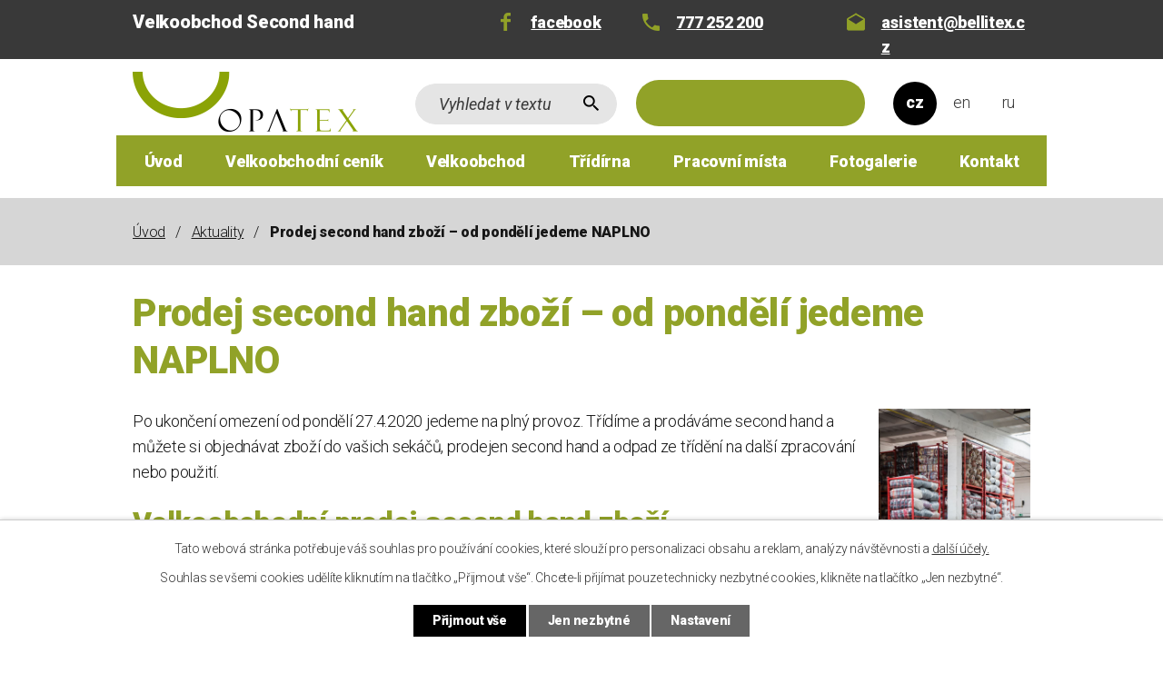

--- FILE ---
content_type: text/html; charset=utf-8
request_url: https://www.opatex.cz/aktuality/prodej-second-hand-zbozi-od-pondeli-jedeme-naplno
body_size: 6933
content:
<!DOCTYPE html>
<html lang="cs" data-lang-system="cs">
	<head>
<!-- Google Tag Manager -->
<script>
    window.dataLayer = window.dataLayer || [];
    function gtag(){
        dataLayer.push(arguments);
    }
    gtag("consent", "default", {
        "ad_storage": "denied",
        "ad_user_data": "denied",
        "ad_personalization": "denied",
        "analytics_storage": "denied",
        "wait_for_update": 1000
    });
    window.dataLayer.push({
        "event": "dl.ready",
        "gaid": "",
        "ga4id": "",
        "matomoid": "4401",
        "consent_state": {
            "functionality_storage": "granted",
            "ad_storage": "denied",
            "analytics_storage": "denied",
            "personalization_storage": "denied",
        }
    });
    (function(w,d,s,l,i){
        w[l]=w[l]||[];w[l].push({'gtm.start': new Date().getTime(),event:'gtm.js'});var f=d.getElementsByTagName(s)[0],
    j=d.createElement(s),dl=l!='dataLayer'?'&l='+l:'';j.async=true;j.src=
    'https://www.googletagmanager.com/gtm.js?id='+i+dl;f.parentNode.insertBefore(j,f);
    })(window,document,'script','dataLayer','GTM-TX6MBGC');
</script>
<!-- End Google Tag Manager -->



		<!--[if IE]><meta http-equiv="X-UA-Compatible" content="IE=EDGE"><![endif]-->
			<meta name="viewport" content="width=device-width, initial-scale=1, user-scalable=yes">
			<meta http-equiv="content-type" content="text/html; charset=utf-8" />
			<meta name="robots" content="index,follow" />
			<meta name="author" content="Antee s.r.o." />
			<meta name="description" content="Po ukončení omezení od pondělí 27.4.2020 jedeme na plný provoz. Třídíme a prodáváme second hand a můžete si objednávat zboží do vašich sekáčů, prodejen second hand a odpad ze třídění na další zpracování nebo použití.
Velkoobchodní prodej second hand zboží
Zahajujeme velkoobchodní prodej tříděného second hand oblečení, módních doplňků, obuvi a bytového textilu. Zboží si můžete objednat na základě našeho velkoobchodního ceníku pomocí objednávky na konci stránky s velkoobchodním ceníkem second hand zboží nebo emailem.
Vybraný sortiment second hand zboží Vám zašleme na požadovanou adresu přepravní společností nebo si je můžete vyzvednout v sídle naší firmy v Opatově u Svitav.
Nabízíme second hand i novým prodejnám a subjektům
Stejně tak jako před pandemií i nyní nabízíme spolupráci a prodej kvalitního tříděného second hand zboží i odpadů z třídění novým prodejnám a subjektům.
Většinu informací ohledně nákupů najdete na těchto webových stránkách. Pro podrobnější informace ohledně velkoobchodního prodeje tříděného výběrového second hand zboží do maloobchodních prodejen a prodeje odpadu ze třídění second hand zboží k dalšímu použití nebo zpracování nás kontaktujte na emailu opatex3@gmail.com nebo na telefonním čísle +420 777 252 200 / Kateřina Šebelová /.
Od pondělí 27.4.2020 jsme vám opět plně k dispozici
Opatex - Velkoobchod výběrovým second hand zbožím

" />
			<meta name="viewport" content="width=device-width, initial-scale=1, user-scalable=yes" />
			<meta property="og:image" content="http://www.opatex.cz/image.php?oid=8034202" />
<title>Prodej second hand zboží – od pondělí jedeme NAPLNO | OPATEX - Značkové oblečení dostupné pro každého</title>

		<link rel="stylesheet" type="text/css" href="https://cdn.antee.cz/jqueryui/1.8.20/css/smoothness/jquery-ui-1.8.20.custom.css?v=2" integrity="sha384-969tZdZyQm28oZBJc3HnOkX55bRgehf7P93uV7yHLjvpg/EMn7cdRjNDiJ3kYzs4" crossorigin="anonymous" />
		<link rel="stylesheet" type="text/css" href="/style.php?nid=SVFJSVE=&amp;ver=1765958560" />
		<link rel="stylesheet" type="text/css" href="/css/libs.css?ver=1765964607" />
		<link rel="stylesheet" type="text/css" href="https://cdn.antee.cz/genericons/genericons/genericons.css?v=2" integrity="sha384-DVVni0eBddR2RAn0f3ykZjyh97AUIRF+05QPwYfLtPTLQu3B+ocaZm/JigaX0VKc" crossorigin="anonymous" />

		<script src="/js/jquery/jquery-3.0.0.min.js" ></script>
		<script src="/js/jquery/jquery-migrate-3.1.0.min.js" ></script>
		<script src="/js/jquery/jquery-ui.min.js" ></script>
		<script src="/js/jquery/jquery.ui.touch-punch.min.js" ></script>
		<script src="/js/libs.min.js?ver=1765964607" ></script>
		<script src="/js/ipo.min.js?ver=1765964596" ></script>
			<script src="/js/locales/cs.js?ver=1765958560" ></script>

			<script src='https://www.google.com/recaptcha/api.js?hl=cs&render=explicit' ></script>

		<link href="/pracovni-mista?action=atom" type="application/atom+xml" rel="alternate" title="Pracovní místa">
		<link href="/aktuality?action=atom" type="application/atom+xml" rel="alternate" title="Aktuality">
		<link href="/news?action=atom" type="application/atom+xml" rel="alternate" title="News">
<meta name="facebook-domain-verification" content="oy7snoeum4oai04th9olve721h0cw4">
<link rel="preconnect" href="https://fonts.gstatic.com/" crossorigin>
<link href="https://fonts.googleapis.com/css2?family=Roboto:ital,wght@0,300;0,900;1,400&amp;display=fallback" rel="stylesheet">
<link href="/image.php?nid=17771&amp;oid=7610936" rel="icon" type="image/png">
<link rel="shortcut icon" href="/image.php?nid=17771&amp;oid=7610936">
<script>
ipo.api.live("body", function(el){
//přesun patičky
$(el).find("#ipocopyright").insertAfter("#ipocontainer");
//posun fulltext
$(el).find(".catalogFulltextSearch").appendTo(".header-fulltext");
//přejmenování tlačítka ve vyhledávání
$(el).find(".catalogFulltextSearch input[type=text]").attr("placeholder", "Vyhledat v textu");
//přesun mutací
$(el).find("#ipoLangIcons").appendTo(".mutace");
//wrappnutí košíku
$(el).find("#snippet-mainSection-catalogBasketLink-7356689-").appendTo(".header-basket");
});
</script>






<script>
ipo.api.live('.subpage7611009 label.required > span.meta', function(el) {
$(el).text(" - заполнить обязательно");
});
</script>
	</head>

	<body id="page7356810" class="subpage7356810"
			
			data-nid="17771"
			data-lid="CZ"
			data-oid="7356810"
			data-layout-pagewidth="1024"
			
			data-slideshow-timer="3"
			 data-ipo-article-id="523989"
						
				
				data-layout="responsive" data-viewport_width_responsive="1024"
			>
<noscript>

	<iframe src="https://www.googletagmanager.com/ns.html?id=GTM-TX6MBGC"
		height="0" width="0" style="display:none;visibility:hidden">
	</iframe>
</noscript>



							<div id="snippet-cookiesConfirmation-euCookiesSnp">			<div id="cookieChoiceInfo" class="cookie-choices-info template_1">
					<p>Tato webová stránka potřebuje váš souhlas pro používání cookies, které slouží pro personalizaci obsahu a reklam, analýzy návštěvnosti a 
						<a class="cookie-button more" href="https://navody.antee.cz/cookies" target="_blank">další účely.</a>
					</p>
					<p>
						Souhlas se všemi cookies udělíte kliknutím na tlačítko „Přijmout vše“. Chcete-li přijímat pouze technicky nezbytné cookies, klikněte na tlačítko „Jen nezbytné“.
					</p>
				<div class="buttons">
					<a class="cookie-button action-button ajax" id="cookieChoiceButton" rel=”nofollow” href="/aktuality/prodej-second-hand-zbozi-od-pondeli-jedeme-naplno?do=cookiesConfirmation-acceptAll">Přijmout vše</a>
					<a class="cookie-button cookie-button--settings action-button ajax" rel=”nofollow” href="/aktuality/prodej-second-hand-zbozi-od-pondeli-jedeme-naplno?do=cookiesConfirmation-onlyNecessary">Jen nezbytné</a>
					<a class="cookie-button cookie-button--settings action-button ajax" rel=”nofollow” href="/aktuality/prodej-second-hand-zbozi-od-pondeli-jedeme-naplno?do=cookiesConfirmation-openSettings">Nastavení</a>
				</div>
			</div>
</div>				<div id="ipocontainer">

			<div class="menu-toggler">

				<span>Menu</span>
				<span class="genericon genericon-menu"></span>
			</div>

			<span id="back-to-top">

				<i class="fa fa-angle-up"></i>
			</span>

			<div id="ipoheader">

				<div class="header-inner-top__container">
	<div class="row header-inner-top flex-container layout-container">
		<p class="header-obchod">Velkoobchod Second hand</p>
		
		<a class="header-fb" href="https://www.facebook.com/Velkoobchod-second-hand-Opatex-373710726091313" target="_blank" rel="noopener noreferrer">facebook</a>
		<a class="header-phone" href="tel:+420777252200">777 252 200</a>
		<a class="header-email" href="mailto:asistent@bellitex.cz">asistent@bellitex.cz</a>
	</div>
</div>
<div class="header-inner__container">
	<div class="row header-inner flex-container layout-container">
		<div class="logo">
			<a href="/" class="header-logo">
				<img src="/image.php?nid=17771&amp;oid=7610941" alt="OPATEX s.r.o.">
			</a>
			
			
		</div>
		<div class="header-fulltext"></div>
		<div class="header-basket"></div>
		<div class="mutace"></div>
	</div>
</div>






			</div>

			<div id="ipotopmenuwrapper">

				<div id="ipotopmenu">
<h4 class="hiddenMenu">Horní menu</h4>
<ul class="topmenulevel1"><li class="topmenuitem1 noborder" id="ipomenu7147593"><a href="/">Úvod</a></li><li class="topmenuitem1" id="ipomenu7356687"><a href="/velkoobchodni-cenik">Velkoobchodní ceník</a></li><li class="topmenuitem1" id="ipomenu7356688"><a href="/velkoobchod">Velkoobchod</a></li><li class="topmenuitem1" id="ipomenu7356690"><a href="/tridirna">Třídírna</a></li><li class="topmenuitem1" id="ipomenu7356711"><a href="/pracovni-mista">Pracovní místa</a></li><li class="topmenuitem1" id="ipomenu7356713"><a href="/fotogalerie">Fotogalerie</a></li><li class="topmenuitem1" id="ipomenu7356714"><a href="/kontakt">Kontakt</a></li></ul>
					<div class="cleartop"></div>
				</div>
			</div>
			<div id="ipomain">
				<div id="ipoLangIcons">

	<div>
		<a href="/" class="lang-cs"><img src="/img/lang_cs.png" title="Česky" alt="Česky"></a>
		<a href="/home" class="lang-en"><img src="/img/lang_en.png" title="English" alt="English"></a>
		<a href="/home-ru" class="lang-ru"><img src="/img/lang_ru.png" title="Russian" alt="Russian"></a>
	</div>

</div>
<div class="catalogFulltextSearch" id="catalog-fulltext-search-7356689">
	<h4 class="newsheader">Vyhledat v katalogu</h4>
	<div class="newsbody">
<form action="/katalog" method="get" id="frm-mainSection-catalogFulltextSearchForm-7356689-catalogFulltextSearchForm">
	<input type="hidden" name="action" value="search">
<input type="text" placeholder="Vyhledat v katalogu" name="q" id="frmcatalogFulltextSearchForm-q" value=""> 		<input type="submit" value="Hledat" class="action-button">
</form>
	</div>
</div>

				<div id="ipomainframe">
					<div id="ipopage">
<div id="iponavigation">
	<h5 class="hiddenMenu">Drobečková navigace</h5>
	<p>
			<a href="/">Úvod</a> <span class="separator">&gt;</span>
			<a href="/aktuality">Aktuality</a> <span class="separator">&gt;</span>
			<span class="currentPage">Prodej second hand zboží – od pondělí jedeme NAPLNO</span>
	</p>

</div>
						<div class="ipopagetext">
							<div class="blog view-detail content">
								
								<h1>Prodej second hand zboží – od pondělí jedeme NAPLNO</h1>

<div id="snippet--flash"></div>
								
																	

<hr class="cleaner">




<hr class="cleaner">

<div class="article">
	

	<div class="paragraph text clearfix">
<p><a href="/file.php?nid=17771&amp;oid=8034199" class="image-detail"><img src="/file.php?nid=17771&amp;oid=8034199" alt="Opatex, velkoobchod second hand tříděným oblečením a textilem" class="rightFloat show-detail" width="167" height="250"></a>Po ukončení omezení od pondělí 27.4.2020 jedeme na plný provoz. Třídíme a prodáváme second hand a můžete si objednávat zboží do vašich sekáčů, prodejen second hand a odpad ze třídění na další zpracování nebo použití.</p>
<h2>Velkoobchodní prodej second hand zboží</h2>
<p>Zahajujeme velkoobchodní prodej tříděného second hand oblečení, módních doplňků, obuvi a bytového textilu. Zboží si můžete objednat na základě našeho velkoobchodního ceníku pomocí objednávky na konci stránky s velkoobchodním ceníkem second hand zboží nebo emailem.</p>
<p>Vybraný sortiment second hand zboží Vám zašleme na požadovanou adresu přepravní společností nebo si je můžete vyzvednout v sídle naší firmy v Opatově u Svitav.</p>
<h2>Nabízíme second hand i novým prodejnám a subjektům</h2>
<p>Stejně tak jako před pandemií i nyní nabízíme spolupráci a prodej kvalitního tříděného second hand zboží i odpadů z třídění novým prodejnám a subjektům.</p>
<p>Většinu informací ohledně nákupů najdete na těchto webových stránkách. Pro podrobnější informace ohledně velkoobchodního prodeje tříděného výběrového second hand zboží do maloobchodních prodejen a prodeje odpadu ze třídění second hand zboží k dalšímu použití nebo zpracování nás kontaktujte na emailu <a href="mailto:opatex3@gmail.com">opatex3@gmail.com</a> nebo na telefonním čísle <a href="tel:+420777252200">+420 777 252 200</a> / Kateřina Šebelová /.</p>
<p>Od pondělí 27.4.2020 jsme vám opět plně k dispozici</p>
<h2>Opatex - Velkoobchod výběrovým second hand zbožím</h2>
<p><a href="/file.php?nid=17771&amp;oid=8034200" class="image-detail"><img src="/file.php?nid=17771&amp;oid=8034200" alt="Opatex, velkoobchod second hand tříděným oblečením a textilem" class="show-detail" width="375" height="250"></a></p>
<p><a href="/file.php?nid=17771&amp;oid=8034201" class="image-detail"><img src="/file.php?nid=17771&amp;oid=8034201" alt="Opatex, velkoobchod second hand tříděným oblečením a textilem" class="show-detail" width="375" height="250"></a></p>	</div>
		
<div id="snippet--images"><div class="images clearfix">

	</div>
</div>


<div id="snippet--uploader"></div>			<div class="article-footer">
													<div class="published"><span>Publikováno:</span> 11. 2. 2021 0:20</div>

					</div>
	
</div>

<hr class="cleaner">
<div class="content-paginator clearfix">
	<span class="linkprev">
		<a href="/aktuality/celofiremni-dovolena-velkoobchod-second-hand-opatex">

			<span class="linkprev-chevron">
				<i class="fa fa-angle-left"></i>
			</span>
			<span class="linkprev-text">
				<span class="linkprev-title">Celofiremní…</span>
				<span class="linkprev-date">Publikováno: 11. 2. 2021 0:23</span>
			</span>
		</a>
	</span>
	<span class="linkback">
		<a href='/aktuality'>
			<span class="linkback-chevron">
				<i class="fa fa-undo"></i>
			</span>
			<span class="linkback-text">
				<span>Zpět na přehled</span>
			</span>
		</a>
	</span>
	<span class="linknext">
		<a href="/aktuality/bavlnena-povleceni-a-prosteradla-na-vyrobu-ochrannych-rousek">

			<span class="linknext-chevron">
				<i class="fa fa-angle-right"></i>
			</span>
			<span class="linknext-text">
				<span class="linknext-title">Bavlněná povlečení…</span>
				<span class="linknext-date">Publikováno: 11. 2. 2021 0:16</span>
			</span>
		</a>
	</span>
</div>

		
															</div>
						</div>
					</div>


					

					

					<div class="hrclear"></div>
					<div id="ipocopyright">
<div class="copyright">
	<div class="row copyright__inner flex-container layout-container">
	<h3>Kontakty</h3>
	<div class="copy-adresa">
		<h4>Adresa</h4>
		<p>
			Opatov 273<br>
			569 12 Opatov v Čechách
		</p>
	</div>
	<div class="copy-kontakt">
		<p><a href="tel:+420777252200">777 252 200</a></p>
		<p><a href="mailto:asistent@bellitex.cz">asistent@bellitex.cz</a></p>
	</div>
	<div class="copy-mapa">
		<a title="Zobrazit na mapě" href="https://goo.gl/maps/HXUuFohq9qtKBdscA" target="_blank" rel="noopener noreferrer">
			<span class="mapa-image"><img src="/image.php?nid=17771&amp;oid=7611082" alt="GPS point"></span>
			<span class="mapa-title">Zobrazit na mapě</span>
		</a>
	</div>
</div>
<div class="row antee">
	© 2025 OPATEX s.r.o., <a href="mailto:asistent@bellitex.cz">Kontaktovat webmastera</a><br>ANTEE s.r.o. - <a href="https://www.antee.cz" rel="nofollow">Tvorba webových stránek</a>, Redakční systém IPO
</div>
</div>
					</div>
					<div id="ipostatistics">
<script >
	var _paq = _paq || [];
	_paq.push(['disableCookies']);
	_paq.push(['trackPageView']);
	_paq.push(['enableLinkTracking']);
	(function() {
		var u="https://matomo.antee.cz/";
		_paq.push(['setTrackerUrl', u+'piwik.php']);
		_paq.push(['setSiteId', 4401]);
		var d=document, g=d.createElement('script'), s=d.getElementsByTagName('script')[0];
		g.defer=true; g.async=true; g.src=u+'piwik.js'; s.parentNode.insertBefore(g,s);
	})();
</script>
<script >
	$(document).ready(function() {
		$('a[href^="mailto"]').on("click", function(){
			_paq.push(['setCustomVariable', 1, 'Click mailto','Email='+this.href.replace(/^mailto:/i,'') + ' /Page = ' +  location.href,'page']);
			_paq.push(['trackGoal', 8]);
			_paq.push(['trackPageView']);
		});

		$('a[href^="tel"]').on("click", function(){
			_paq.push(['setCustomVariable', 1, 'Click telefon','Telefon='+this.href.replace(/^tel:/i,'') + ' /Page = ' +  location.href,'page']);
			_paq.push(['trackPageView']);
		});
	});
</script>
					</div>

					<div id="ipofooter">
						
					</div>
				</div>
			</div>
		</div>
	</body>
</html>


--- FILE ---
content_type: text/css;charset=utf-8
request_url: https://www.opatex.cz/style.php?nid=SVFJSVE=&ver=1765958560
body_size: 37739
content:
/**
 * User defined IPO styles.
 */

/*** Default IPO styles *******************************************************/
html, body {
	font-family: 'Trebuchet MS', Helvetica, sans-serif;
	font-size: 12px;
	color: #161616;
	margin: 0;
	padding: 0;
	text-align: center;
	-ms-text-size-adjust: 100%;
	-webkit-text-size-adjust: 100%;
	text-size-adjust: 100%;
	background-color: transparent; background-image: none;
}
.top {
	padding: 5px 20px 0 20px;
	font-size: 2.6em;
	font-weight:bold;
	font-style: italic;
	display: block;
	text-decoration: none;
	min-height: 50px;
	-webkit-box-sizing: border-box;
	-moz-box-sizing: border-box;
	box-sizing: border-box;
	color: #161616;
}
.hiddenMenu {
	position:absolute;
	left:-1000px;
	top:auto;
	width:1px;
	height:1px;
	overflow:hidden;
}
.linkback, .linknext, .linkprev {
	font-size: 1.25em;
	display: inline-block;
}
.linknext, .linkprev {
	width: 33%;
	min-height: 1em;
	margin: 0 2%;
}
.linknext {
	float: right;
	text-align: right;
}
.linkprev {
	float: left;
	text-align: left;
}
.linkback {
	width: 26%;
	float: left;
}
.linknext a, .linkprev a, .linkback a {
	text-decoration: none;
	display: inline-block;
}
.linknext a:hover .linknext-chevron {
	right: -10px;
}
.linkprev a:hover .linkprev-chevron {
	left: -10px;
}
.linkback a:hover .linkback-chevron .fa-undo {
	-ms-transform: rotate(-45deg);
	-webkit-transform: rotate(-45deg);
	-moz-transform: rotate(-45deg);
	-o-transform: rotate(-45deg);
	transform: rotate(-45deg);
}
.linknext-title, .linkprev-title, .linknext-text, .linkprev-text, .linkback-text {
	display: inline-block;
}
.linknext-chevron, .linknext-title, .linknext-text, .linkback-text {
	float: right;
}
.linkback-chevron, .linkprev-chevron, .linkprev-text, .linkprev-title {
	float: left;
}
.linknext-text span:first-child, .linkprev-text span:first-child, .linkback-text span {
	text-decoration: underline;
}
.linknext a:hover > .linknext-text span:first-child, .linkprev a:hover > .linkprev-text span:first-child, .linkback:hover .linkback-text span {
	text-decoration: none;
}
.linknext > a > span:first-child {
	margin-left: 10px;
}
.linkprev > a > span:first-child {
	margin-right: 10px;
}
.linknext-chevron, .linkprev-chevron {
	font-size: 1.9em;
	display: inline-block;
	position: relative;
	line-height: 0.75em;
}
.linkback-chevron {
	display: inline-block;
	position: relative;
}
.linkprev-chevron .fa-angle-left,
.linknext-chevron .fa-angle-right{
	font-size: 1.1em;
	line-height: 1em;
}
.linknext-date {
	font-size: 0.65em;
	float: right;
	clear: right;
}
.linkprev-date {
	font-size: 0.65em;
	float: left;
	clear: left;
}
.linkback, .linkprev-title, .linknext-title {
	line-height: 1.2em;
}
.linkback .fa-undo {
	font-size: 1em;
	margin-left: -1.14em;
	transition: all 0.07s ease 0s;
	color: #161616;
}
.linkback a {
	vertical-align: top;
}
a.nolink {
	text-decoration: underline;
	cursor: default;
}
	color:  #161616;
}
#ipopage .blog .content-paginator {
	margin: 3em auto;
}
.copyright {
	padding: 0 15px;
	font-size: 0.75em;
	font-weight: normal;
}
#ipoheader a {
	text-decoration: none;
}
.iporighttext a:hover, .ipolefttext a:hover {
	text-decoration: none;
}
iframe {
	border: none;
}
a {
	word-wrap: break-word;
	-ms-hyphens: auto;
	hyphens: auto;
}
:focus {
	outline: 0;
}
body.using-keyboard :focus {
	outline: 2px solid currentColor;
}

/*** Mess ***/
.button {
	background-color: #7b8a22;
	border: 1px solid #ffffff;
	width: 100px;
	font-weight: bold;
	color: #ffffff;
}
.button2 {
	background-color: #7b8a22;
	border: 1px solid #ffffff;
	font-weight: bold;
	color: #ffffff;
}
.button3 {
	background-color: #7b8a22;
	border: 1px solid #ffffff;
	color: #ffffff;
	font-size: 0.75em;
	font-weight: normal;
}
.item {
	color: #000000;
	background-color: #EEEEEE;
}
.tabtitle {
	color: #FFFFFF;
	background-color:
	#979797;
	font-weight: bold;
}
.tabtitleno {
	color: #FFFFFF;
	background-color: #979797;
	font-weight: bold;
}
.itemhand, .itemhand:link {
	color: #000000;
	background-color: #EEEEEE;
	text-decoration: none;
	cursor: pointer;
}
.itemhand td:hover, .itemhand:hover {
	color: #000000;
	background-color: #DCDCDC;
	text-decoration: none;
	cursor: pointer;
}
.itemhand td textarea:hover {
	cursor: pointer;
	background-color: #DCDCDC;
}
.itemvalue {
	color: #000000;
	background-color: #FFCFCF;
}
.hidden {
	display: none !important;
}
.noprint {
	display: block;
}
.printonly {
	display: none;
}
.component-container table {
	width: 100%;
	border: 0;
}
.spacer5 {
	height: 5px;
}
/*** Layout *******************************************************************/
#ipocontainer, #ipomain, #ipomainframe, #ipotopmenuwrapper, #ipofooter {
	width: 1024px;
}
#ipocontainer {
	position: relative;
	color: #161616;
	margin: 0 auto;
	padding: 0;
	text-align: left;
	background-color: transparent;
}
#ipoheader img, #ipoheader object, #ipofooter img {
	vertical-align: top;
}
#ipoheader {
	width: 100%;
	min-height: 50px;
	color: #161616;
	background-color: transparent;
	position: relative;
}
#ipomain {
	position: relative;
	background-color: transparent; background-image: none;
}
#ipoleftblock, #ipopage, #iporightblock {
	display: inline;
}
#ipopage {
	width: 1024px;
	margin-left: 0px;
	float: left;
	padding: 0;
	color: #161616;
	overflow: visible;
	position: relative;
}
#ipopage, #iporightblock, #ipoleftblock, .ipopagetext {
	min-height: 500px;
}
#iporightblock {
	width: 0px;
	float: left;
	padding: 0;
}
#ipoleftblock {
	width: 0px;
	margin-left: -1024px;
	float: left;
	padding: 0;
}
#ipoleftblockin {
	width: 0px;
	margin: 20px 0;
	padding: 0;
}
.ipopagetext {
	padding: 5px 0px 10px 0px;
}
/*** #iponavigation ***/
#iponavigation p {
	padding: 5px 0px 0px 0px;
	margin: 0px;
}
#iponavigation a {
	color: #161616;
}
#iponavigation a:visited {
	color: #161616;
}
#iponavigation a:hover {
	color: #161616;
	text-decoration: none;
}
/*** #ipocopyright & #ipofooter ***/
#ipocopyright {
	padding: 10px 0px 10px 0px;
	color: #161616;
	font-weight: normal;
	text-align: center;
	clear: both;
}
#ipocopyright a {
	color: #161616;
	text-decoration: underline;
}
#ipocopyright a:hover {
	color: #161616;
	text-decoration: none;
}
#ipofooter {
	clear: both;
	min-height: 10px;
	background-color: transparent;
	color: #161616;
}
/*** #ipomenu ***/
#ipomenu {
	margin: 0px 0px 20px 0px;
}
#ipomenu ul, #ipomenu ul li {
	width: 0px;
}
#ipomenu ul {
	margin: 0;
	padding: 0;
	list-style-type: none;
	float: left;
	background-color: transparent; background-image: none;
}
#ipomenu li {
	margin: 0;
	padding: 0;
	display: block;
	float: left;
	position: relative;
}
#ipomenu a {
	text-align: left;
	font-weight: bold;
	float: none;
	display: block;
	color: #ffffff;
}
#ipomenu li ul {
	visibility: hidden;
	position: absolute;
	z-index: 10;
}
#ipomenu li ul li {
	display: block;
	float: none;
	position: relative;
}
#ipomenu li ul li:hover {
	position: relative;
}
/* simulate child selector for IE */
#ipomenu li:hover ul,
#ipomenu li:hover li:hover ul,
#ipomenu li:hover li:hover li:hover ul,
#ipomenu li:hover li:hover li:hover li:hover ul,
#ipomenu li:hover li:hover li:hover li:hover li:hover ul {
	visibility: visible;
}
#ipomenu li:hover li ul,
#ipomenu li:hover li:hover li ul,
#ipomenu li:hover li:hover li:hover li ul,
#ipomenu li:hover li:hover li:hover li:hover li ul,
#ipomenu li:hover li:hover li:hover li:hover li:hover li ul {
	visibility: hidden;
}
#ipomenu ul li {
	margin: 0 0 1px 0;
	padding: 0;
}
#ipomenu ul li a {
	padding: 5px 5px;
	margin: 0;
	text-decoration: none;
	display: block;
	height: 100%;
	color: #ffffff;
	background-color: #91a228; background-image: none;
}
#ipomenu ul li a:hover {
	color: #ffffff;
	background-color: #7b8a22; background-image: none;
}
#ipomenu ul li a.nolink:hover {
	cursor: text;
	color: #ffffff;
	background-color: #91a228;
}
#ipomenu ul li.submenu1 ul {
	width: 182px;
	left: 0px;
	margin: 0;
	padding: 0;
	top: 0;
	background-color: #ffffff;
	background-image: none;
	border-top: 1px solid #ffffff;
	border-bottom: 1px solid #ffffff;
}
#ipomenu ul li.submenu1 ul li {
	width: 180px;
	display: block;
	padding: 0;
	margin: 0 0 1px 0;
	border-left: 1px solid #ffffff;
	border-right: 1px solid #ffffff;
	float: left;
}
#ipomenu ul li.submenu1 ul li a {
	padding: 5px 5px;
	display: block;
	margin: 0px;
	color: #ffffff;
	background-color: #91a228;
	font-weight: bold;
	text-align: left;
	background-image: none;
}
#ipomenu ul li.submenu1 ul li a:hover {
	color: #ffffff;
	background-color: #7b8a22;
	background-image: none;
}
#ipomenu ul li.submenu1 ul li a.nolink:hover {
	cursor: text;
	color: #ffffff;
	background-color: #91a228;
}
#ipomenu ul li.submenu2 ul, #ipomenu ul li.submenu3 ul, #ipomenu ul li.submenu4 ul, #ipomenu ul li.submenu5 ul {
	width: 180px;
	left: 180px;
	margin: 0;
	padding: 0;
	top: 0;
	background-color: #ffffff;
}
/*** #ipotopmenu ***/
#ipotopmenuwrapper {
	padding: 0;
	margin: 0;
	background-color: #91a228; background-image: none;
}
#ipotopmenu {
	padding: 0;
	margin: 0;
}
#ipotopmenu a {
	text-decoration: none;
	color: #ffffff;
	display: block;
	text-align: left;
}
#ipotopmenu ul, #ipotopmenu li {
	list-style-type: none;
	margin: 0;
	padding: 0;
}
#ipotopmenu ul.topmenulevel1 li.topmenuitem1,
#ipotopmenu ul.topmenulevel1 li.noborder {
	height: 23px !important;
	line-height: 23px;
	float: left;
	position: relative;
	font-weight: bold;
	border-left: 1px solid #ffffff;
	z-index: 99;
}
#ipotopmenu ul.topmenulevel1 li.topmenuitem1 a,
#ipotopmenu ul.topmenulevel1 li.noborder a {
	padding: 0 5px;
	background-color: transparent; background-image: none;
}
#ipotopmenu ul.topmenulevel1 li.noborder {
	border: none;
}
#ipotopmenu ul.topmenulevel2,
#ipotopmenu ul.topmenulevel3,
#ipotopmenu ul.topmenulevel4,
#ipotopmenu ul.topmenulevel5,
#ipotopmenu ul.topmenulevel6 {
	top: 23px;
	width: 180px;
	padding: 0 5px;
	position: absolute;
	line-height: 100%;
	left: -1px;
	background: #ffffff;
	visibility: hidden;
	border: 1px solid #ffffff;
	border-top: none;
	z-index: 100;
}
#ipotopmenu ul.topmenulevel3, #ipotopmenu ul.topmenulevel4, #ipotopmenu ul.topmenulevel5, #ipotopmenu ul.topmenulevel6 {
	left: 190px;
	top: -1px;
}
#ipotopmenu ul.topmenulevel2 li.topmenuitem2,
#ipotopmenu ul.topmenulevel3 li.topmenuitem3,
#ipotopmenu ul.topmenulevel4 li.topmenuitem4,
#ipotopmenu ul.topmenulevel5 li.topmenuitem5,
#ipotopmenu ul.topmenulevel6 li.topmenuitem6 {
	margin: 1px -5px 0 -5px;
	font-weight: bold;
	text-align: left;
	padding: 0;
	background-color: #91a228;
	line-height: 1.2em;
	position: relative;
}
#ipotopmenu ul.topmenulevel2 li.topmenuitem2 a,
#ipotopmenu ul.topmenulevel3 li.topmenuitem3 a,
#ipotopmenu ul.topmenulevel4 li.topmenuitem4 a,
#ipotopmenu ul.topmenulevel5 li.topmenuitem5 a,
#ipotopmenu ul.topmenulevel6 li.topmenuitem6 a {
	font-weight: bold;
	text-align: left;
	padding: 4px 2px 4px 5px;
	line-height: 1.2em;
	height: 100%;
	background-image: none;
}
#ipotopmenu ul.topmenulevel1 li.topmenuitem1 a:hover {
	color: #ffffff;
	background-color: #7b8a22; background-image: none;
}
#ipotopmenu ul.topmenulevel2 li.topmenuitem2 a:hover,
#ipotopmenu ul.topmenulevel3 li.topmenuitem3 a:hover,
#ipotopmenu ul.topmenulevel4 li.topmenuitem4 a:hover,
#ipotopmenu ul.topmenulevel5 li.topmenuitem5 a:hover,
#ipotopmenu ul.topmenulevel6 li.topmenuitem6 a:hover {
	color: #ffffff;
	background-color: #7b8a22;
	background-image: none;
}
#ipotopmenu ul.topmenulevel1 li.topmenuitem1 a.nolink:hover,
#ipotopmenu ul.topmenulevel2 li.topmenuitem2 a.nolink:hover,
#ipotopmenu ul.topmenulevel3 li.topmenuitem3 a.nolink:hover,
#ipotopmenu ul.topmenulevel4 li.topmenuitem4 a.nolink:hover,
#ipotopmenu ul.topmenulevel5 li.topmenuitem5 a.nolink:hover,
#ipotopmenu ul.topmenulevel6 li.topmenuitem6 a.nolink:hover {
	cursor: text;
	color: #ffffff;
	background-color: #91a228;
}
#ipotopmenu ul.topmenulevel1 li.topmenuitem1:hover ul.topmenulevel2,
#ipotopmenu ul.topmenulevel2 li.topmenuitem2:hover ul.topmenulevel3,
#ipotopmenu ul.topmenulevel3 li.topmenuitem3:hover ul.topmenulevel4,
#ipotopmenu ul.topmenulevel4 li.topmenuitem4:hover ul.topmenulevel5,
#ipotopmenu ul.topmenulevel5 li.topmenuitem5:hover ul.topmenulevel6 {
	visibility: visible;
}
/*** .newsheader & .newsbody ***/
.newsheader {
	padding: 5px 5px;
	color: #ffffff;
	background-color: #91a228; background-image: none;
	font-weight: bold;
	margin-bottom: 0.3em;
}
.newsheaderref {
	color: #ffffff;
	font-weight: bold;
}
.newsbody {
	padding: 2px 5px;
	color: #161616;
	font-weight: normal;
	overflow: hidden;
}
.newsbodyrefu {
	color: #161616;
	font-weight: normal;
}
.newsbodyrefu:link {
	color: #161616;
}
.newsbodyrefu:active {
	color: #161616;
	text-decoration: underline;
}
.newsbodyrefu:hover {
	color: #161616;
	text-decoration: underline;
}
.newsbodyrefu:visited {
	color: #161616;
}
.newsbody a {
	color: #161616;
}
/*** column messages **********************************************************/
.column-message {
	padding: 2px 5px;
}
.column-message .newsheader {
	margin-left: -5px;
	margin-right: -5px;
}
.column-message a {
	color: #161616;
}
.ui-autocomplete.ui-menu {
	text-align: left;
}
/*** Default text properties **************************************************/
.ipolefttext, .iporighttext {
	color: #161616;
}
.ipopagetext a {
	color: #161616;
}
.ipopagetext a:visited {
	color: #161616;
}
.ipopagetext a:hover {
	color: #161616;
	text-decoration: none;
}
.styleH3, .styH3, h1 {
	font-family: 'Trebuchet MS', Helvetica, sans-serif;
	font-size: 1.6em;
	font-weight: normal;
	color: #91a228;
}
.styleH4, .styH4, h2{
	font-family: 'Trebuchet MS', Helvetica, sans-serif;
	font-size: 1.35em;
	font-weight: bold;
	color: #91a228;
}
.styleH5, .styH5, h3 {
	font-family: 'Trebuchet MS', Helvetica, sans-serif;
	font-size: 1.2em;
	font-weight: bold;
	color: #91a228;
}
.ipopagetext h1 a, .ipopagetext h1 a:hover, .ipopagetext h1 a:visited,
.ipopagetext h2 a, .ipopagetext h2 a:hover, .ipopagetext h2 a:visited,
.ipopagetext h3 a, .ipopagetext h3 a:hover, .ipopagetext h3 a:visited {
	font: inherit;
	color: inherit;
}
.ipopagetext h1 a.tooltip {
	font-size: 1em;
}
.huge-text {
	font-size: 1.8em;
}
.bigger-text {
	font-size: 1.4em;
}
.normal-text {
	font-size: 1em;
}
.smaller-text {
	font-size: 0.9em;
}
.small-text {
	font-size: 0.8em;
}
/*** Table default properties *************************************************/
#ipopage th {
	text-align: center;
}
table.border, table.border td, table.border th {
	border: 1px solid #161616;	border-collapse: collapse;
}
.text th, .paragraph th, .tender th {
	background-color: #7b8a22;
	color: #ffffff;
}
.ipopagetext table p:first-child {
	margin: 0 auto;
}
.ipopagetext table p:last-child {
	margin-bottom: 0;
}
.ipopagetext td, .ipopagetext th {
	padding: 0.2em;
	vertical-align: top;
}
table.evenWidth td {
	width: 10%;
}
/*** Image default properties *************************************************/
img {
	border: none;
}
.imageframe {
	border: 1px solid #ffffff;
}
.leftFloat {
	float: left;
	margin-right: 1em;
}
.rightFloat {
	float: right;
	margin-left: 1em;
}
/*** Cleaners *****************************************************************/
#ipomain #ipomainframe #ipopage .ipopagetext .matrix li.cleaner {
	clear: both;
	width: 100%;
	margin: -1px 0 0 0;
	padding: 0;
	height: 1px;
	min-height: 1px;
	border: none;
	visibility: hidden;
}
.matrix li.cleaner {
	display: block;
}
hr.cleaner {
	clear: both;
	margin: -1px 0 0 0;
	padding: 0;
	height: 1px;
	border: none;
	visibility: hidden;
}
.clearfix:after {
	display: block;
	visibility: hidden;
	font-size: 0;
	content: " ";
	height: 0;
	clear: both;
}
.clear {
	clear: both;
}
.hrclear {
	margin: 0;
	padding: 0;
	clear: both;
	height: 1px;
	font-size: 1px;
	line-height: 1px;
	visibility: hidden;
}
hr {
	height: 0;
	border-color: #555;
	border-style: solid none none;
	border-width: 1px 0 0;
	margin: 1rem 0;
}
.cleartop {
	margin: 0;
	padding: 0;
	clear: both;
	visibility: hidden;
}
/*** Action Buttons ***********************************************************/
.action-button, .action-button:visited {
	padding: 0.3em 1em;
	text-decoration: none;
	font-size: 1.1em;
	font-weight: normal;
	border-radius: 4px;
	color: #ffffff;
	border: 1px solid #ffffff;
	background-color: #000000;
;
}
.action-button:hover {
	color: #ffffff;
	border: 1px solid #ffffff;
	background-color: #7b8a22;
;
	cursor: pointer;
}
.action-button:active {
	background-image: none;
	filter: none;
}
a.action-button, a.action-button:visited {
	color: #ffffff;
}
a.action-button:hover {
	color: #ffffff;
}
.action-button:disabled {
	cursor: not-allowed;
	opacity: 0.5;
}
a.disabled {
	opacity: 0.5;
}
a.disabled:hover {
	background: inherit;
	color: inherit;
	cursor: not-allowed;
}
/*** Content Paginator ********************************************************/
#ipopage .content-paginator {
	margin: 1.5em auto;
	white-space: nowrap;
	max-width: 100%;
	text-align: center;
}
#ipopage .content-paginator .content-paginator-wrapper {
	display: inline-block;
	width: auto;
	max-width: 100%;
}
#ipopage .content-paginator .paginator-step,
#ipopage .content-paginator .paginator-separator,
#ipopage .content-paginator .paginator-current,
#ipopage .content-paginator .paginator-button {
	font-weight: normal;
	position: relative;
	float: left;
	padding: 0.5em 0.7em;
	margin-left: -1px;
	font-size: 1em;
	text-decoration: none;
	color: #161616;
	border: 1px solid #000000;
}
#ipopage .content-paginator .paginator-step,
#ipopage .content-paginator .paginator-separator,
#ipopage .content-paginator .paginator-current {
	-webkit-box-sizing: border-box;
	-mz-box-sizing: border-box;
	box-sizing: border-box;
	width: 30px;
	padding: 0.5em 0;
	text-align: center;
}
#ipopage .content-paginator .paginator-step:hover {
	background-color: #7b8a22;
	color: #ffffff;
}
#ipopage .content-paginator .paginator-current {
	background-color: #000000;
;
	color: #ffffff;
	font-weight: bold;
}
#ipopage .content-paginator .paginator-button {
	max-width: 100px;
	padding: 0.5em;
}
#ipopage .content-paginator .paginator-prev .paginator-button-icon {
	margin-right: 0.2em;
}
#ipopage .content-paginator .paginator-next .paginator-button-icon {
	margin-left: 0.2em;
}
#ipopage .content-paginator .paginator-button:hover,
#ipopage .content-paginator .paginator-step:hover {
	color: #ffffff;
	background-color: #7b8a22;
;
	cursor: pointer;
}
#ipopage .content-paginator .paginator-prev {
	border-radius: 4px 0 0 4px;
}
#ipopage .content-paginator .paginator-next {
	border-radius: 0 4px 4px 0;
}
#ipopage .content-paginator .paginator-disabled {
	opacity: 0.5;
}
#ipopage .content-paginator .paginator-disabled:hover {
	background: inherit;
	color: inherit;
	cursor: not-allowed;
}
#ipopage .items-counter {
	text-align: right;
	color: #161616;
}

/*** Forms ************************************************************/
/*** forms - general styling */
input, select, textarea {
	border: 1px solid #ffffff;
	color: #161616;
	font-size: 1em;
	font-family: inherit;
}
label .meta {
	font-size: 0.9em;
	font-weight: normal;
	color: #777;
}
.form-item .form-item-field > input:not([type='submit']):focus,
.form-item .form-item-field > textarea:focus,
.form-item .form-item-field > select:focus {
	border-color: currentColor;
}
.form-item .form-item-field input[type="radio"] {
	margin: 0 0.4em 0 0;
	vertical-align: middle;
	width: auto;
	border: none;
}
.form-item .form-item-field input[type="checkbox"] {
	vertical-align: middle;
	width: auto;
	border: none;
}
.form-item .form-item-field input[type="checkbox"] + label {
	vertical-align: middle;
}
.form-item .form-item-label label {
	font-weight: bold;
}
.form-item .form-item-label label .meta {
	font-size: 0.9em;
	font-weight: normal;
	color: #777;
}
/* form - table layout */
.form-horizontal {
	display: table;
	width: 100%;
	border-spacing: 0 0.3em;
}
.form-horizontal .form-item {
	display: table-row;
}
.form-horizontal .form-item .form-item-label,
.form-horizontal .form-item .form-item-field {
	display: table-cell;
	vertical-align: top;
}
.form-horizontal .form-item .form-item-label {
	padding: 0.2em;
}
.form-horizontal .form-item .form-item-field > * {
	padding: 0.2em;
	-webkit-box-sizing: border-box;
	-moz-box-sizing: border-box;
	box-sizing: border-box;
	max-width: 100%;
}
.form-horizontal fieldset ~ .form-item {
	display: table;
	width: 100%;
}
.form-horizontal fieldset ~ .form-item.buttons {
	display: table;
	width: auto;
	margin: 0 auto;
}
.form-horizontal .form-item .form-item-field > input[type="submit"],
.form-horizontal .form-item .form-item-field > input[type="button"] {
	padding: 0.3em 1em;
	width: auto;
}
/* form - below layout */
.form-vertical .form-item {
	margin-bottom: 0.3em;
}
.form-vertical .form-item .form-item-label,
.form-vertical .form-item .form-item-field {
	margin: 0.3em 0;
}
.form-vertical .form-item .form-item-field > * {
	width: 100%;
	max-width: 100%;
	padding: 0.2em;
	-webkit-box-sizing: border-box;
	-moz-box-sizing: border-box;
	box-sizing: border-box;
}
.form-vertical .form-item .form-item-field > input[type="submit"], .form-vertical .form-item .form-item-field > input[type="button"] {
	padding: 0.3em 1em;
	display: inline-block;
	width: auto;
}
.form-vertical .buttons .form-item-field {
	text-align: center;
}
.form-horizontal .buttons .form-item-field {
	text-align: left;
}
/* form - recaptcha */
.form-horizontal .form-item .g-recaptcha > div,
.form-vertical .form-item .g-recaptcha > div {
	padding-left: 0px;
}
body form .grecaptcha-badge {
	display: none;
}
input[name='antispam'] {
	display: none;
}
.form-item.approval {
	font-weight: bold;
}
.form-item.antispam-disclaimer a {
	font-weight: bold;
}
.form-item.approval label {
	vertical-align: middle;
}
.form-item.approval input {
	margin: 0 0.5em 0 0;
	vertical-align: middle;
}
#ipoleftblock input[name='approval'] {
	float: left;
}
/*** div.paragraph ************************************************************/
div.paragraph:after {
	display: block;
	content: ' ';
	height: 0;
	visibility: hidden;
	font-size: 0;
	clear: both;
}
/*** tags *********************************************************************/
.tags {
	margin: 0.5em 0;
}
.tags form > span {
	display: inline-block;
	margin: .5em 1em 0 .5em;
}
.tags form > span input {
	margin: 0 .25em 0 0;
	vertical-align: middle;
}
.tags form > span label {
	vertical-align: middle;
}
.tags > a {
	font-weight: bold;
	float: left;
}
.tags ul {
	display: inline-block;
	padding: 0;
	margin: 0 0 0 .5em;
}
.tags li {
	display: inline;
	list-style: none;
	margin-right: .5em;
}
.tags .filtered {
	font-weight: bold;
	font-size: larger;
}
.tags-selection {
	margin: 10px 0;
}
.tags-selection label {
	font-weight: bold;
	font-size: larger;
}
.tags-selection select {
	min-width: 150px;
	min-height: 25px;
	padding: 0.2em;
	margin: 0.4em;
	box-sizing: border-box;
}
.tags input[type='submit'] {
	display: none;
}
/*** Subscribe toolbar ********************************************************/
.subscribe-toolbar .fa {
	float: right;
	margin-left: 0.5em;
}
.subscribe-toolbar {
	float: right;
}
.with-subscribe > h1 {
	float: left;
}
.ipopagetext .subscribe-toolbar .action-button {
	margin-right: 0.5em;
	margin-top: 1em;
	padding: 0.3em 0.6em;
	float: right;
}
.subscribe-toolbar .action-button:first-child {
	margin-right: 0;
}
/*** Assessment ***************************************************************/
.ratings {
	float: left;
	text-decoration: none;
	min-height: 16px;
	text-align: right;
	cursor: default;
	margin-right: 2em;
}
.ratings .ratings-item {
	display: inline-block;
}
.ratings .ratings-item + .ratings-item {
	margin-left: 2em;
}
.ratings a {
	color: #555;
}
.ratings a:hover {
	color: #000
}
.ratings .inactive {
	cursor: not-allowed;
	color: #d4d4d4;
}
.ratings .fa {
	font-size: 1.25em;
}
/*** Discussion component *****************************************************/
.comment-footer .reply {
	font-size: 1.1em;
}
.comment-name .comment-name-moderator {
	font-style: oblique;
	font-weight: bold;
}
.discussion-add-comment-link {
	float: right;
}
.censored {
	font-style: italic;
}
.comments {
	padding: 0;
}
.comments .comment {
	position: relative;
	list-style: none;
	margin: 0.2em;
	margin-left: 0;
	padding: 0.2em 0.5em 0.2em 1.5em;
}
.comment > .created {
	position: absolute;
	right: 0.2em;
	top: 0.2em;
}
.comments .comment.level-1 {
	margin-left: 2em;
}
.comments .comment.level-2 {
	margin-left: 4em;
}
.comments .comment.level-3 {
	margin-left: 6em;
}
.comments .comment.level-4 {
	margin-left: 8em;
}
.comments .comment.level-5 {
	margin-left: 10em;
}

/*** Gallery layouts **********************************************************/
/*** default list ***/
.albums#listPreview {
	padding: 0;
	margin: 0;
}
.albums#listPreview > li {
	list-style-type: none;
	margin-bottom: 2em;
}
.albums#listPreview h2 a {
	display: block;
	margin-bottom: 0.25em;
}
.albums#listPreview img.intro {
	float: left;
	margin-right: 1.5em;
}
.albums#listPreview div > p:first-child {
	margin-top: 0;
}
.albums#listPreview div p {
	text-align: justify;
}
.article .image-thumbnail img,
.gallery .image-thumbnail img {
	max-width: none;
}
/*** list with all images ***/
.albums#listImages div.clearfix p {
	text-align: justify;
}
/*** Gallery matrix list ***/
.gallery .matrix .title {
	min-height: 3.5em;
}
/*** Gallery/Catalog matrix list **********************************************/
.matrix {
	padding: 0;
}
.matrix a {
	display: block;
	width: 100%;
}
.matrix div > a {
	margin: -2000px;
	padding: 2000px;
}
.matrix .title {
	margin: 0;
}
.matrix .title a {
	padding: 0.2em 0 0.8em;
}
.matrix li {
	list-style-type: none;
	float: left;
	width: 33%;
	margin: 0 0 0.2em;
	text-align: left;
	overflow: hidden;
}
.matrix li.column-1 {
	margin-left: 0.5%;
	margin-right: 0.5%;
}
.matrix li > div {
	display: block;
	background: #eee;
	min-height: 373px;
	text-align: center;
	vertical-align: top;
	padding: 0.2em 5px;
}
/*** Gallery/Catalog images component *****************************************/
.images {
	margin: 1em 0;
}
.image-wrapper {
	float: left;
	height: auto;
	box-shadow: 1px 1px 16px -4px #888888;
	position: relative;
	behavior: url(js/PIE.htc);
	background-color: transparent;
}
.image-wrapper .image-inner-wrapper {
	position: relative;
}
.image-wrapper .image-inner-wrapper.with-description {
	padding-bottom: 2em;
}
.image-wrapper .image-inner-wrapper .image-thumbnail {
	background-color: #161616;
	margin: 0 auto;
	position: relative;
	width: 100%;
}
.image-wrapper .image-inner-wrapper a.image-detail {
	display: inline-block;
	height: 100%;
	text-align: center;
	margin: 0 auto;
	overflow: hidden;
	vertical-align: middle;
	width: 100%;
}
.image-wrapper .image-inner-wrapper .image-description {
	padding: 0.5em 0 0 0;
	z-index: 3;
	position: absolute;
	bottom: 0;
	left: 0;
	min-height: 2em;
	text-overflow: ellipsis;
	overflow: hidden;
	white-space: nowrap;
	-moz-box-sizing: border-box;
	-webkit-box-sizing: border-box;
	box-sizing: border-box;
}
/*** Blog *********************************************************************/
.articles {
	padding: 0;
}
.article.article--sticky {
	background: #f3f3f3;
	padding: 1em 2em;
	border: 1px solid #aaa;
	border-left: 3px solid #aaa;
	margin-bottom: 1em;
}
.blog .articles > li h2 {
	color: #91a228;
}
.blog .articles > li > a p {
	margin-bottom: 0.2em;
}
.blog .articles > li > hr {
	margin: 0.15em 0em;
}
.article-footer, .comment-footer {
	text-align: right;
}
.blog.view-detail .article-footer {
	display: inline-block;
	width: 100%;
}
.blog.view-detail .article-footer > div {
	margin: 0.5em 0;
	display: inline-block;
	float: left;
	text-align: left;
}
#discussion {
	margin-top: 2em;
}
.blog.view-detail .article-footer .published, .blog.view-detail .article-footer .author {
	float: right;
}
.article-footer .published span, .article-footer .author-label {
	font-weight: bold;
}
.blog.view-detail .article-footer .author {
	width: 100%;
}
form.article table {
	width: 100%;
}
.dates > span {
	font-weight: bold;
}
.dates > div, .article-footer .author > div {
	display: inline-block;
}
.blog #frm-subscriptionConfirmation-form ul li,
.blog #frm-editSubscription-form ul li {
	list-style-type: none;
}
.blog #frm-subscriptionConfirmation-form .form-item > ul,
.blog #frm-editSubscription-form .form-item > ul {
	padding-left: 0;
}
/*** BLOG - listLayouts, styles for all templates *****************************/
.articles .comments-number {
	display: inline-block;
	margin-top: 1em;
	font-size: 0.8em;
}
/*** BLOG - blogSimple ********************************************************/
.simple .articles .dueDate {
	display: inline-block;
	padding-bottom: 0.5em;
}
/*** BLOG - twoColumnsLayout **************************************************/
.two_columns .articles {
	position: relative;
}
.two_columns .article:after {
	display: block;
	visibility: hidden;
	font-size: 0;
	content: " ";
	height: 0;
	clear: both;
}
.two_columns ul.tags {
	margin-bottom: 2em;
}
.two_columns h2 {
	margin-bottom: 0.2em;
}
.two_columns .article .intro-content {
	margin-left: 10em;
	text-align: justify;
}
.two_columns .article .author,
.two_columns .article .published,
.two_columns .article .dueDate {
	display: block;
	font-size: 0.9em;
}
.two_columns .morelink {
	float: right;
}
.two_columns .article .additional-info {
	float: left;
	width: 10em;
}
.calendarDate {
	display: block;
	width: 3em;
	border-radius: 6px;
	font-style: normal;
	font-weight: bold;
	text-align: center;
	line-height: 1.6;
	background-color: lightgrey;
	background-image: -webkit-gradient(linear, left top, left bottom, from(white), to(lightgrey));
	background: -o-linear-gradient(top, white 0%, lightgrey 100%);
	background: linear-gradient(top, white 0%, lightgrey 100%);
	box-shadow: 2px 2px 4px -1px gray;
	font-size: 1.5em;
	margin-bottom: 0.8em;
}
.calendarDate span {
	display: block;
	border-radius: 6px 6px 2px 2px;
	font-size: 0.8em;
	padding: 0.1em;
	line-height: 1.2;
	box-shadow: 0px 3px 2px -2px gray;
	background-color: darkred;
	background-image: -webkit-gradient(linear, left top, left bottom, from(red), to(darkred));
	background: -o-linear-gradient(top, red 0%, darkred 100%);
	background: linear-gradient(top, red 0%, darkred 100%);
	color: white;
	text-shadow: 0 -1px 0 rgba(0, 0, 0, 0.7);
}
.blog-news .calendarDate {
	font-size: 1em;
	float: left;
	margin-right: 0.5em;
	margin-bottom: 0;
	color: black;
}
.blog-news .calendarDate span {
	font-weight: normal;
}
/*** BLOG - Divided Background Layout *****************************************/
.divided_bg .article {
	position: relative;
	border-radius: 6px;
	margin-bottom: 2em;
	padding: 0.5em 1em 2em;
	background-color: #ffffff;
	box-shadow: 1px 1px 12px -5px;
	behavior: url(js/PIE.htc);
}
.divided_bg h2 {
	margin-bottom: 0.25em;
}
.divided_bg h2 a {
	text-decoration: none;
}
.divided_bg h2 a:hover {
	opacity: 0.5;
}
.view-default.divided_bg .articles .article .articleText img {
	max-width: 100%;
	height: auto;
}
.divided_bg .article .dueDate {
	display: inline-block;
	padding-bottom: 0.5em;
}
.divided_bg .article .leftFooter {
	float: left;
	width: 50%;
}
.divided_bg .article .rightFooter {
	float: right;
	width: 50%;
	text-align: right;
}
.divided_bg .article .rightFooter,
.divided_bg .article .leftFooter span {
	display: block;
	font-size: 0.9em;
}
.divided_bg .article .rightFooter .addComment {
	display: inline;
}
.divided_bg .article .cleaner {
	margin-bottom: 1em;
}
/************** Blog - column box *********************************************/
.blog-news ul li {
	list-style: none;
}
.blog-news ul.list, .blog-news ul.calendar {
	margin: 0;
	padding: 0;
}
.blog-news ul.list li, .blog-news ul.calendar li {
	margin: 0.5em 0;
}
.blog-news ul.list li a {
	color: #161616;
}
.blog-news ul.list li a:hover, .blog-news ul.calendar li a:hover {
	text-decoration: none;
}
.blog-news ul li .due {
	font-weight: bold;
	margin-right: 0.2em;
}
.blog-news ul.list li .title {
	font-size: 1em;
	font-weight: normal;
}
.blog-news ul.calendar li {
	padding: 0.3em 0;
}
.blog-news ul.thumbnail {
	padding: 0;
}
.blog-news ul.thumbnail li {
	margin-bottom: 0.2em;
}
.blog-news ul.thumbnail li > a {
	display: block;
	padding: .4em;
	color: #ffffff;
	background-color: #91a228; background-image: none;
	font-weight: bold;
}
/*** Language icons ***********************************************************/
#ipoLangIcons {
	position: absolute;
	top: 3px;
	right: 3px;
}
#ipoLangIcons > div {
	text-align: left;
}
#ipoLangIcons > div a {
	margin: .2em;
	display: inline-block;
	vertical-align: middle;
}
#ipoLangIcons a img {
	width: 18px;
}
.lang-cs img,
.lang-en img,
.lang-fr img,
.lang-ru img,
.lang-pl img,
.lang-sk img,
.lang-it img,
.lang-es img,
.lang-hu img,
.lang-nl img,
.lang-ua img {
	display: block;
}
/*** Contact form *************************************************************/
.contactForm label {
	display: block;
	margin-top: 0.5em;
	margin-bottom: 0.2em;
}
.contactForm label:first-child {
	margin-top: 0;
}
.contactForm input[type=text], .contactForm textarea {
	width: 100%;
	padding: 0.2em;
	-webkit-box-sizing: border-box;
	-moz-box-sizing: border-box;
	box-sizing: border-box;
}
.contactForm textarea {
	max-width: 100%;
}
.contactForm input[type=submit] {
	display: block;
	margin: 0.5em auto;
}
/*** elastic fulltext *********************************************************/
/*** TuristikaCZ, Catalog, ... ************************************************/
.order-tabs {
	overflow: hidden;
	width: 100%;
	margin: 0;
	padding: 0;
	list-style: none;
	position: relative;
	top: 1px;
}
.order-tabs li {
	display: inline-block;
	margin-right: 4px;
}
.order-tabs a {
	position: relative;
	padding: 8px 10px;
	display: inline-block;
	text-decoration: none;
	border-radius: 3px;
}
.order-tabs a:before {
	display: inline-block;
	margin-right: 0.5em;
	font: normal normal normal 14px/1 FontAwesome;
	font-size: inherit;
	text-rendering: auto;
	-webkit-font-smoothing: antialiased;
	-moz-osx-font-smoothing: grayscale;
	transform: translate(0, 0);
}
.order-tabs .tab-price-high-to-low a:before {
	content: "\f107";
}
.order-tabs .tab-price-low-to-high a:before {
	content: "\f106";
}
.order-tabs .tab-alphabetically a:before {
	content: "\f15d";
}
.order-tabs .tab-newest a:before {
	content: "\f017";
}
.order-tabs .tab-rating a:before {
	content: "\f005";
}
.order-tabs .current a {
	font-weight: bold;
	pointer-events: none;
}
/*** Catalog ******************************************************************/
.catalog .categories {
	list-style-type: none;
	padding: 0;
	margin: 0;
}
.catalog .categories .category-image {
	width: 25%;
	margin-left: 3%;
	float: right;
}
.catalog .categories .category-image img {
	display: block;
	margin: 0 auto;
}
.catalog .categories > li {
	margin-bottom: 1em;
	padding: 1.8em 1em;
	border-bottom: 1px solid #ccc;
}
.catalog .categories .category {
	width: 72%;
	float: left;
}
.catalog .categories .category h2 {
	margin: 0;
}
.catalog .categories .category .subcategory {
	padding: 1em 0 0 2em;
}
.catalog .subcategory-image {
	display: block;
}
.catalog .categories .category .subcategory li {
	width: 42%;
	padding-right: 7%;
	float: left;
}
.catalog .matrix li > div,
.catalogNewsletters .matrix li > div {
	padding: 0.8em;
}
.catalog .matrix li div > a img,
.catalogNewsletters .matrix li div > a img {
	margin-top: 10px;
}
.catalog .matrix li .description,
.catalogNewsletters, .matrix li .description {
	text-align: justify;
	margin: 0.8em 0;
}
.catalog .matrix .attributes,
.catalogNewsletters .matrix .attributes {
	display: table;
	width: 100%;
	margin: 0.8em 0;
}
.catalog .matrix .attributes .attributes-row,
.catalogNewsletters .matrix .attributes .attributes-row {
	display: table-row;
}
.catalog .matrix .attributes .attributes-cell,
.catalogNewsletters .matrix .attributes .attributes-cell {
	display: table-cell;
	text-align: left;
	width: 50%;
}
.catalog .matrix .title,
.catalogNewsletters .matrix .title {
	height: 100%;
}
.catalog .matrix .title .fa-eye-slash {
	margin-right: 10px;
}
.catalog .matrix .title a,
.catalogNewsletters .matrix .title a {
	padding: 0;
}
.catalogNewsletter-addOrRemove a.action-button {
	margin-bottom: 10px;
	display: block;
}
.items.matrix > li:first-child + li,
.items.matrix .cleaner + li + li {
	margin-left: 0.5%;
	margin-right: 0.5%;
}
.catalog .items .catalog-item .thumbnail {
	float: right;
	margin-left: 3%;
}
.catalog .items.list a.noimage {
	width: 120px;
	height: 90px;
	overflow: hidden;
	display: block;
}
.catalog .items.list img.noimage {
	margin-top: -15px;
}
.catalog .items .catalog-item .description {
	width: 72%;
	float: left;
}
.catalog .items .item-wrapper {
	padding-bottom: 1em;
	border-top: 1px solid #ccc;
}
.catalog .items .item-wrapper:first-child {
	border: none;
}
.catalog .catalog-item .image .thumbnail {
	display: block;
	background-color: transparent;
}
.catalog .catalog-item .description {
	width: 100%;
}
.catalog .catalog-item .attributes {
	display: table;
	float: right;
	padding: 2%;
	width: 57%;
	border: 1px solid #ccc;
}
.catalog .catalog-item .attributes .attributes-row {
	width: 100%;
	display: table-row;
}
.catalog .catalog-item .attributes .attributes-row:nth-child(odd) {
	background-color: #ccc;
}
.catalog .catalog-item .attributes .attributes-cell {
	width: 48%;
	float: left;
	padding: 1%;
	display: table-cell;
}
.catalog .default-image {
	width: 35%;
	display: block;
	float: left;
	margin: 0 3% 0 0;
}
.catalog .default-image a.detail {
	display: block;
	height: auto;
}
.catalog.view-itemDetail fieldset {
	padding: 10px 15px;
	margin: 15px 0;
	border: 1px solid #ccc;
	border-radius: 4px;
}
.catalog.view-itemDetail .modal-box {
	text-align: left;
}
.catalog .catalog-item form .attr-switch-submit {
	display: none;
}
.catalog-item select.attr-switch-select {
	width: 100%;
}
.matrix a.action-button,
.list a.action-button {
	display: inline-block;
	width: auto;
	margin: 15px 0 0;
	padding: 0.3em 1em;
}
.catalog #frm-itemToVirtualCategory-toVirtualCategoryForm .system-form-item:nth-child(even) {
	margin-left: 1em;
}
.catalog .category-layout-switcher {
	margin: 0 0 2em;
}
.catalog .category-layout-option {
	margin: 0 0.2em 0 0;
	display: inline-block;
	padding: 0.2em 0.2em 0 0.2em;
}
.catalog .category-layout-option:hover {
	box-shadow: 0 4px 5px 0 rgba(0,0,0,0.30);
}
.catalog .category-layout-option.selected {
	box-shadow: 0 4px 5px 0 rgba(0,0,0,0.30);
}
.catalog .category-layout-option .layout-thumbnail {
	background: url('/img/catalog_item_layout.png') no-repeat top left;
	width: 31px;
	height: 31px;
	display: inline-block;
	background-size: 167px;
}
.catalog .category-layout-option .layout-thumbnail.matrix {
	 background-position: -7px -3px;
}

.catalog .category-layout-option .layout-thumbnail.list {
	 background-position: -47px -3px;
}

.catalog .category-layout-option .layout-thumbnail.map {
	 background-position: -86px -3px;
}

.catalog .category-layout-option .layout-thumbnail.attributes {
	 background-position: -128px -3px;
}
/*** Catalog component search *************************************************/
.catalogFulltextSearch input[type=text] {
	display: block;
	padding: 2px;
	width: 100%;
	-webkit-box-sizing: border-box;
	-moz-box-sizing: border-box;
	box-sizing: border-box;
}
.catalogFulltextSearch input[type=submit] {
	display: block;
	margin: 0.2em 0 0.2em auto;
}
/*** Eshop customer section *********************************************/

/*** Popup window **********************************************************/

.modal-wrapper {
	position: fixed;
	top: 0;
	left: 0;
	bottom: 0;
	right: 0;
	font-size: 18px;
	z-index: 150;
	background-color: rgba(0,0,0,0.2);
}

.modal-wrapper .modal-close {
	float: right;
	margin-left: 1em;
	font: normal normal normal 14px/1 FontAwesome;
	font-size: inherit;
	text-rendering: auto;
	-webkit-font-smoothing: antialiased;
	-moz-osx-font-smoothing: grayscale;
	transform: translate(0, 0);
	color: #333;
	text-decoration: none;
}

.modal-wrapper .modal-close:hover {
	color: #000;
}

.modal-wrapper .modal-close:before {
	content: "\f00d";
}

.modal-wrapper .modal-close span {
	display: none;
}

.modal-wrapper .modal-dialog {
	padding: 18px;
	box-shadow: 0 0 5px 0 rgba(0, 0, 0, 0.2);
	left: 50%;
	top: 100px;
	transform: translateX(-50%);
}

.modal-wrapper .modal-dialog .modal-body {
	padding-top: 27px;
}

@media only screen and (max-width: 1024px) {
	.modal-wrapper .modal-dialog {
		top: 50px;
	}
}

/*** Cookie confirmation ***************************************************/

.cookie-choices-info {
	font-size: 14px;
	padding: 10px;
	background-color: #fff;
	color: #333;
	text-align: center;
	border-top: 1px solid #ccc;
	position: fixed;
	left: 0;
	top: auto;
	bottom: 0;
	width: 100%;
	z-index: 150;
	box-shadow: 0 0 5px 0 rgba(0, 0, 0, 0.2);
	box-sizing: border-box;
}
.cookie-choices-info p {
	margin: 10px 0;
	text-align: center;
}
.cookie-buttons a {
	display: inline-block;
	margin: 2px;
}
.cookie-button.more {
	color: #333;
}
.cookie-button.more:hover {
	text-decoration: none;
	color: #000;
}
.cookie-button.cookie-button--settings.action-button {
	color: #fff;
	background: #666;
	border-color: #666;
}
.cookie-button.cookie-button--settings.action-button:hover {
	color: #fff;
	background: #444;
	border-color: #444;
}
.cookie-choices-info.template_2 {
	position: absolute;
	left: 50%;
	top: 50%;
	bottom: auto;
	transform: translate(-50%, -50%);
	max-width: 690px;
	width: 100%;
	max-height: none;
	height: auto;
	padding: 1em;
	border-radius: 0;
}
.cookie-choices-bg {
	display: block;
	width: 100%;
	height: 100%;
	background-color: rgba(0,0,0,0.5);
	position: absolute;
	left: 0;
	top: 0;
	right: 0;
	bottom: 0;
	z-index: 102;
	overflow: hidden;
}
@media only screen and (max-width: 768px) {
	.cookie-choices-info.template_2 {
		position: fixed;
		left: 0;
		top: auto;
		bottom: 0;
		transform: none;
		max-width: 100%;
		width: 100%;
	}
}

.cookie-choice-settings {
	font-size: 14px;
	position: fixed;
	margin: 0 auto;
	width: 100%;
	background: #fff;
	z-index: 151;
	box-shadow: 0 0 5px 0 rgba(0, 0, 0, 0.2);
	left: 0;
	bottom: -1px;
	right: 0;
	border: 1px solid #ccc;
	padding: 2em;
	max-width: 1024px;
	text-align: left;
	box-sizing: border-box;
	max-height: 80vh;
	overflow-y: auto;
	color: #333;
}

.cookie-choice-settings .cookie-choice-settings--close {
	float: right;
	margin-left: 1em;
	font: normal normal normal 14px/1 FontAwesome;
	font-size: inherit;
	text-rendering: auto;
	-webkit-font-smoothing: antialiased;
	-moz-osx-font-smoothing: grayscale;
	transform: translate(0, 0);
	color: #333;
	text-decoration: none;
}

.cookie-choice-settings .cookie-choice-settings--close:hover {
	color: #000;
}

.cookie-choice-settings .cookie-choice-settings--close:before {
	content: "\f00d";
}

.cookie-choice-settings .cookie-choice-settings--close span {
	display: none;
}

.cookie-settings-choice {
	font-weight: bold;
	font-size: 1.15em;
	padding-bottom: .5em;
}

.cookie-settings-choice + div {
	color: #333;
}

.cookie-choice-settings form > div:not(.cookie-buttons) {
	padding-top: 1em;
	border-top: 1px solid #ccc;
	margin-top: 1em;
}

.cookie-choice-settings .cookie-buttons {
	text-align: center;
	margin-top: 2em;
}

.cookie-choice-settings .cookie-buttons input {
	margin: 2px;
}

.cookie-choice-settings .cookie-buttons input[name="necessaryCookies"],
.cookie-choice-settings .cookie-buttons input[name="selectedCookies"] {
	color: #fff;
	background: #666;
	border-color: #666;
}
.cookie-choice-settings .cookie-buttons input[name="necessaryCookies"]:hover,
.cookie-choice-settings .cookie-buttons input[name="selectedCookies"]:hover {
	color: #fff;
	background: #444;
	border-color: #444;
}

.cookie-settings-choice input {
	float: right;
	width: 1em;
	height: 1em;
	margin: 0;
}

.cookie-choice-settings .fa.yes {
	color: #27c90d;
}

.cookie-choice-settings .fa.no {
	color: #999999;
}

.cookie-choice-settings--left {
	right: auto;
	bottom: 1em;
	width: auto;
}

.cookie-choices-fixed {
	position: fixed;
	bottom: 1em;
	left: 1em;
	z-index: 151;
}

.cookie-choices-fixed a svg {
	width: 1.5em;
	vertical-align: middle;
}

.cookie-choices-fixed a svg path {
	fill: currentColor;
}

.cookie-choices-fixed .fa {
	font-size: 18px;
}

.cookie-choices-fixed a {
	-webkit-box-sizing: border-box;
	-moz-box-sizing: border-box;
	box-sizing: border-box;
	text-decoration: none;
		color: #ffffff;
			background-color: #000000;
		padding: 5px;
	border-radius: 4px;
	display: inline-block;
	line-height: 18px;
	font-size: 18px;
	width: 37px;
	height: 37px;
}

.cookie-choices-fixed a:hover {
		color: #ffffff;
			background-color: #7b8a22;
	}

/*** Design Warning  **********************************************************/
.design-warning {
	font-size: 14px;
	font-family: Verdana, sans-serif;
	line-height: 1.5;
	-webkit-box-sizing: border-box;
	-moz-box-sizing: border-box;
	box-sizing: border-box;
	text-align: center;
	position: fixed;
	bottom: 0;
	right: 0;
	left: 0;
	padding: .75em 1.25em;
	z-index: 150;
	border-top: 1px solid #f1dfa8;
	color: #735703;
	background-color: #fff3cd;
}
.design-warning .fa {
	font-size: 1.5em;
	margin-right: .5em;
}
.design-warning .action-button,
.design-warning .action-button:visited {
	display: inline-block;
	font-size: 1em;
	padding: .25em .75em;
	border: 0;
	background: #735703;
	color: #fff;
}
.design-warning .action-button:hover{
	background: #553c03;
	color: #fff;
}

/*** social media icons *******************************************************/
/*** icons view */
.social-media-buttons {
	min-height: 30px;
}
.gallery.view-detail .social-media-buttons {
	width: 100%;
}
.social-media-buttons > * {
	vertical-align: top;
}
#socialMediaIconsSetupHeader {
	text-align: right;
}
/*** icons setup form */
#socialMediaIconsSetupHeader .socialIconSetupLabel {
	min-width: 100px;
	display: inline-block;
	text-align: center;
	font-weight: bold;
}
#frm-iconsForPages-socialMediaIconsForm .system-form-item-label,
#frm-iconsForPages-socialMediaIconsForm .system-form-item-field span {
	float: left;
}
#frm-iconsForPages-socialMediaIconsForm :not(.buttons) .system-form-item-field {
	float: right;
}
#frm-iconsForPages-socialMediaIconsForm .system-form-item:not(.buttons):nth-child(odd) {
	background-color: #000000;
}
#frm-iconsForPages-socialMediaIconsForm .system-form-item-label {
	min-width: 300px;
	padding-left: 0.3em;
}
#frm-iconsForPages-socialMediaIconsForm .system-form-item-field span label {
	display: none;
}
#frm-iconsForPages-socialMediaIconsForm .system-form-item-field span input {
	width: 100px;
}
#frm-iconsForPages-socialMediaIconsForm .system-form-item:not(.buttons) {
	margin: 0;
	line-height: 1.5em;
}

.menu li {
	list-style: none;
}

.menu .menu-item {
	margin-bottom: 1em;
}

.menu .menu-item h3 {
	margin: 0 0 0.5em 0;
}

.menu .menu-item .meal-list {
	display: table;
}

.menu .menu-item .meal-list .meal-item {
	display: table-row;
	margin: 0.5em 0;
}

.menu .menu-item .meal-list .meal-item > div {
	display: table-cell;
}

.menu .menu-item .meal-list .meal-item .meal-item-title {
	width: 50%;
}
.menu .menu-item .meal-list .meal-item .meal-item-description {
	width: 40%;
	text-align: center;
}
.menu .menu-item .meal-list .meal-item .meal-item-cost {
	width: 10%;
	text-align: right;
}

/* tooltipster custom theme */
.tooltip-wrapper {
	display: none
}

.tooltipster-sidetip.tooltipster-light.tooltipster-light-customized .tooltipster-box {
	border: 1px solid #ccc;
	background: #ffffff;
	color: #333;
	margin-right: 1em;
	margin-left: 1em;
	text-align: left;
	-webkit-box-shadow: 1px 1px 15px rgba(0, 0, 0, 0.15);
	-moz-box-shadow: 1px 1px 15px rgba(0, 0, 0, 0.15);
	box-shadow: 1px 1px 15px rgba(0, 0, 0, 0.15);
}

.tooltipster-sidetip.tooltipster-light.tooltipster-light-customized.tooltipster-base {
	font-size: 13px;
	font-family: Verdana, sans-serif;
}

.tooltipster-sidetip.tooltipster-light.tooltipster-light-customized .tooltipster-content h3 {
	margin: 0 0 .5em;
	font-family: Verdana, sans-serif;
}

.tooltipster-sidetip.tooltipster-light.tooltipster-light-customized .tooltipster-content {
	padding: 14px 18px;
}

.tooltipster-sidetip.tooltipster-light.tooltipster-light-customized .tooltipster-content,
.tooltipster-sidetip.tooltipster-light.tooltipster-light-customized .tooltipster-content a {
	color: #333
}

/* top arrow */
.tooltipster-sidetip.tooltipster-light.tooltipster-light-customized.tooltipster-top .tooltipster-arrow-background {
	border-top-color: #fff;
}

.tooltipster-sidetip.tooltipster-light.tooltipster-light-customized.tooltipster-top .tooltipster-arrow-border {
	border-top-color: #ccc;
}

/* left arrow */
.tooltipster-sidetip.tooltipster-light.tooltipster-light-customized.tooltipster-left .tooltipster-arrow-background {
	border-left-color: #fff;
}

.tooltipster-sidetip.tooltipster-light.tooltipster-light-customized.tooltipster-left .tooltipster-arrow-border {
	border-left-color: #ccc;
}

/* right arrow */
.tooltipster-sidetip.tooltipster-light.tooltipster-light-customized.tooltipster-right .tooltipster-arrow-background {
	border-right-color: #fff;
}

.tooltipster-sidetip.tooltipster-light.tooltipster-light-customized.tooltipster-right .tooltipster-arrow-border {
	border-right-color: #ccc;
}

/* bottom arrow */
.tooltipster-sidetip.tooltipster-light.tooltipster-light-customized.tooltipster-bottom .tooltipster-arrow-background {
	border-bottom-color: #fff;
}

.tooltipster-sidetip.tooltipster-light.tooltipster-light-customized.tooltipster-bottom .tooltipster-arrow-border {
	border-top-color: #ccc;
}

/*** LazyLoading Error *************************************************/
.error[loading] {
	background-image: url('[data-uri]');
	background-repeat: no-repeat;
	background-position: 50% 50%;
	display: inherit;
}


/*** Statistics ********************************************************/
#ipostatistics {
	height: 0;
}

/*** CSS grid ***************************************************************/

/**
 * Zachovávat stejný obsah jako v app/presentation/Tiny/templates/css.latte
 */

.row:before,
.row:after {
	display: table;
	content: " ";
}
.row:after {
	clear: both;
}
.col-1,
.col-1-1,
.col-1-2,
.col-1-3,
.col-2-3,
.col-1-4,
.col-3-4,
.col-1-6,
.col-5-6,
.col-1-12,
.col-2-12,
.col-3-12,
.col-4-12,
.col-5-12,
.col-6-12,
.col-7-12,
.col-8-12,
.col-9-12,
.col-10-12,
.col-11-12,
.col-12-12 {
	display: inline-block;
	*display: inline;
	zoom: 1;
	letter-spacing: normal;
	word-spacing: normal;
	vertical-align: top;
	text-rendering: auto;
	-webkit-box-sizing: border-box;
	-moz-box-sizing: border-box;
	box-sizing: border-box;
}
.col-1-2,
.col-1-3,
.col-2-3,
.col-1-4,
.col-3-4,
.col-1-6,
.col-5-6,
.col-1-12,
.col-2-12,
.col-3-12,
.col-4-12,
.col-5-12,
.col-6-12,
.col-7-12,
.col-8-12,
.col-9-12,
.col-10-12,
.col-11-12,
.col-12-12 {
	padding: 0 5px;
	float: left;
}
.col-1-12 {
	width: 8.3333%;
	*width: 8.3023%;
}
.col-1-6,
.col-2-12 {
	width: 16.6667%;
	*width: 16.6357%;
}
.col-1-4,
.col-3-12 {
	width: 25%;
	*width: 24.9690%;
}
.col-1-3,
.col-4-12 {
	width: 33.3333%;
	*width: 33.3023%;
}
.col-5-12 {
	width: 41.6667%;
	*width: 41.6357%;
}
.col-1-2,
.col-6-12 {
	width: 50%;
	*width: 49.9690%;
}
.col-7-12 {
	width: 58.3333%;
	*width: 58.3023%;
}
.col-2-3,
.col-8-12 {
	width: 66.6667%;
	*width: 66.6357%;
}
.col-3-4,
.col-9-12 {
	width: 75%;
	*width: 74.9690%;
}
.col-5-6,
.col-10-12 {
	width: 83.3333%;
	*width: 83.3023%;
}
.col-11-12 {
	width: 91.6667%;
	*width: 91.6357%;
}
.row,
.col-1,
.col-1-1,
.col-12-12 {
	width: 100%;
}


/*** responsive ***************************************************************/
@-ms-viewport { width: device-width }

#ipocontainer,
#ipotopmenuwrapper,
#ipomain,
#ipomainframe,
#ipopage,
.ipopagetext {
	width: 100%
}

#ipoheader,
#ipotopmenu,
#ipomain > div,
#ipofooter,
.content {
	max-width: 1024px;
	margin: 0 auto;
}
.menu-toggler {
	position: absolute;
	top: 0;
	right: 0;
	padding: 1em;
	color: #fff;
	display: none;
	text-align: center;
	-webkit-box-sizing: border-box;
	-moz-box-sizing: border-box;
	box-sizing: border-box;
	margin: .4em 1em;
}
.menu-toggler span {
	padding-left: 1em;
	line-height: 1;
}
.menu-toggler:hover {
	cursor: pointer;
}
.menu-toggler:hover span {
	color: #76B0E3;
}
.menu-toggler span {
	padding-left: 1em;
	line-height: 1;
}
#back-to-top {
	display: none;
}
@media only screen and (max-width: 1024px) {
	html, body {
		min-width: 100%;
	}
	.menu-toggler {
		display: block;
		z-index: 101;
	}
	#ipopage {
		padding: 1em;
		-webkit-box-sizing: border-box;
		-moz-box-sizing: border-box;
		box-sizing: border-box;
	}
	#ipocontainer,
	#ipoheader,
	#ipotopmenu,
	#ipomain,
	#ipomainframe,
	#ipopage,
	#ipoleftblock,
	#iporightblock,
	#ipoleftblockin,
	#iporightblockin,
	#ipofooter,
	.content{
		width: 100%;
	}
	#ipopage,
	#iporightblock,
	#ipoleftblock,
	.ipopagetext {
		min-height: initial;
	}
	#ipotopmenuwrapper {
		display: none;
		width: 100%;
		position: absolute;
		padding-top: 50px;
		top: 0;
		left: 0;
		z-index: 100;
	}
	#ipotopmenu * {
		-moz-box-sizing: border-box;
		-webkit-box-sizing: border-box;
		box-sizing: border-box;
	}
	#ipotopmenu {
		border-radius: 0;
	}
	#ipotopmenu > ul {
		padding-left: 0;
	}
	#ipotopmenu ul.topmenulevel1 > li,
	#ipotopmenu ul.topmenulevel1 li.noborder {
		border: 0 none;
	}
	#ipotopmenu ul li,
	#ipotopmenu ul.topmenulevel1 li.topmenuitem1 a,
	#ipotopmenu ul.topmenulevel2 li.topmenuitem2 a,
	#ipotopmenu ul.topmenulevel3 li.topmenuitem3 a {
		width: 100%;
		text-align: center;
	}
	#ipotopmenu ul.topmenulevel1 li.topmenuitem1 ul.topmenulevel2,
	#ipotopmenu ul.topmenulevel2 li.topmenuitem2 ul.topmenulevel3,
	#ipotopmenu ul.topmenulevel3 li.topmenuitem3 ul.topmenulevel4 {
		visibility: visible;
		display: none;
		width: 100%;
	}
	#ipomenu li {
		text-align: center;
	}
	#ipomenu ul li.submenu1 > ul {
		background-color: inherit;
		-webkit-box-sizing: border-box;
		-moz-box-sizing: border-box;
		box-sizing: border-box;
		display: inline-block;
		float: none;
		margin: 0 auto 20px;
		padding: 6px 0;
		position: static;
		visibility: visible;
		width: 90%;
	}
	#ipomenu ul li.submenu1 ul li,#ipomenu ul li.submenu1 ul li a {
		background: transparent;
		border: none;
		-webkit-box-sizing: border-box;
		-moz-box-sizing: border-box;
		box-sizing: border-box;
		display: block;
		float: none;
		width: 100%;
	}
	#ipotopmenu ul.topmenulevel1 li.topmenuitem1 ul.topmenulevel2 {
		background-color: inherit;
		-webkit-box-sizing: border-box;
		-moz-box-sizing: border-box;
		box-sizing: border-box;
		display: inline-block;
		float: none;
		margin: 0 auto 20px;
		padding: 6px 0;
		position: static;
		visibility: visible;
		width: 90%;
		border: none;
	}
	#ipotopmenu ul.topmenulevel2 li.topmenuitem2 {
		margin: 0;
	}
	#ipotopmenu ul.topmenulevel1 li.topmenuitem1,#ipotopmenu ul.topmenulevel1 li.noborder {
		height: initial !important;
		line-height: initial;
	}
	#ipomenu ul li.submenu2 ul {
		display: none;
	}
	
	#ipocontainer {
		padding-bottom: 0;
	}
	#ipocopyright {
		position: static;
		height: auto;
		padding: 0;
		width: 100%;
		display: inline-block;
	}
	.copyright {
		position: static;
		top: 0;
		height: auto;
	}
	.col-1,
	.col-1-1,
	.col-1-2,
	.col-1-3,
	.col-2-3,
	.col-1-4,
	.col-3-4,
	.col-1-6,
	.col-5-6,
	.col-1-12,
	.col-2-12,
	.col-3-12,
	.col-4-12,
	.col-5-12,
	.col-6-12,
	.col-7-12,
	.col-8-12,
	.col-9-12,
	.col-10-12,
	.col-11-12,
	.col-12-12 {
		float: none;
		width: 100%;
		padding: 0;
	}
	#back-to-top {
		color: #FFF;
		border: 0 none;
		height: 40px;
		bottom: 45px;
		font-size: 1.75em;
		padding: 1px 15px;
		vertical-align: middle;
		line-height: 38px;
		position: fixed;
		right: 10px;
		background: #555;
		cursor: pointer;
		-webkit-transition: all 0.5s ease-out 0s;
		transition: all 0.5s ease-out 0s;
		z-index: 100;
		-webkit-animation: fadeInUp 1s both;
		animation: fadeInUp 1s both;
	}
	#ipopage,
	#ipoleftblock,
	#iporightblock {
		margin: 0;
	}
	#ipomenu ul, #ipomenu ul li {
		width: 100%;
	}
	#ipoleftblockin .ipolefttext, #iporightblockin .iporighttext {
		float: left;
		width: 100%;
	}
	#ipoleftblockin .ipolefttext > div, #iporightblockin .iporighttext > div {
		-moz-box-sizing: border-box;
		-webkit-box-sizing: border-box;
		box-sizing: border-box;
		width: 100%;
		padding: 0 1%;
	}
	img {
		max-width: 100%;
		height: auto;
		display: inline-block;
	}
	.rwd-table {
		overflow-x: auto;
	}
	.rwd-table table {
		width: 100% !important;
	}
	.gallery .images {
		text-align: center;
	}
	.gallery .image-wrapper {
		display: inline-block;
		float: none;
	}
	.catalog.view-itemDetail .images img {
		max-width: inherit;
	}
	.cookie-buttons {
		margin-top: 8px;
	}
	iframe {
		width: 100%;
	}
}
@media only screen and (max-width: 700px){
	.catalog .orderWizard-navigation a,
	.catalog .orderWizard-navigation span {
		width: 100%;
	}
	.catalog .orderWizard-navigation :nth-last-child(n+2) { /*odstranění borderdu v navigaci*/
		border: none;
	}
	.eshop-basketOverview {
		display: block;
	}
	.catalog.view-basket .eshop-basketOverview-Header { /*skrytí hlavičky v košíku*/
		display: none;
	}
	.catalog.view-basket .eshop-basketOverview-row {
		display: block;
		float: left;
		padding: 10px 0 10px;
		width: 100%;
	}
	.total-prices > div:first-child > div { /*skrytí vodorovných linek*/
		border: none;
	}
	.eshop-paymentDelivery-row .eshop-basketOverview-cell:first-child {
		text-align: left;
		display: inline-block;
		width: 100%;
	}
	.eshop-basketOverview-cell.eshop-basketOverview-itemName {
		padding-right: 0;
		overflow: initial;
		max-width: 32em;
	}
	.eshop-basketOverview-cell.recalculate { /*tlačítko pro přepočítání*/
		display: block;
		width: 130px;
		float: left;
	}
	.eshop-basketOverview-cell.totalPrice,
	.eshop-basketOverview-cell.forPiece,
	.eshop-basketOverview-cell.removeItem { /*cena za kus a celková částka*/
		display: block;
	}
	.eshop-basketOverview-cell.eshop-totalPriceLabel { /*celková cena*/
		display: inline-block;
		text-align: left;
		width: 33%;
		padding: 0;
	}
	.eshop-basketOverview-cell.eshop-totalPriceValue {
		display: inline-block;
		width: 66%;
		padding: 0;
	}
	.catalog.view-basket div.buttons {/*mezera před buttony*/
		margin: 0;
	}
	.eshop-basket #czech-post-zipcode {
		width: 100%;
	}
	#frm-orderWizard-deliveryDataForm .form-item .form-item-label,
	#frm-orderWizard-deliveryDataForm .form-item .form-item-field { /*kontaktní fomrulář*/
		width: 100%;
		padding: 0;
		display: block;
	}
	.eshop-basketOverview-cell.countItem { /*zarovnání počtu objednáných položek*/
		float: left;
	}
	.total-prices {
		display: block;
		width: 100%;
	}
	.eshop-basketOverview-cell {
		padding: 0;
	}
	#frmapplyForm-code-pair {
		display: block;
		width: 100%;
	}
}
@media only screen and (max-width: 600px) {
	.catalog .default-image {
		width: 100%;
		float: none;
		margin: 0;
	}
	.catalog .catalog-item .attributes {
		float: none;
		width: 100%;
		box-sizing: border-box;
		margin: 10px 0;
		padding: 0;
	}
	.catalog.view-itemDetail .eshop-priceAndBasketAdd,
	.catalog.view-itemDetail .eshop-stockInfo {
		width: 100%;
		float: none;
	}
	.catalog .default-image .thumbnail {
		text-align: center;
	}
}
@media only screen and (max-width: 505px) {
	.linkprev, .linkback, .linknext {
		width: 100%;
		margin: 1% 0;
	}
	.cookie-choices-info {
		font-size: 13px;
		padding: 6px;
	}
	.cookie-choice-settings {
		font-size: 13px;
	}
	.content-paginator .paginator-button-text {
		display:none;
	}
	}
@media only screen and (max-width: 400px) {
	.matrix li > div {
		min-height: 0;
	}
	.items.matrix .cleaner + li + li,
	.items.matrix > li:first-child + li {
		margin-left: 0;
		margin-right: 0;
	}
	.catalog .categories .category-image {
		width: 100%;
		margin-left: 0;
		float: none;
	}.catalog .categories .category {
		width: 100%;
		float: none;
	}
	.catalog .categories .category-image img {
		margin: 0;
	}
	.form-horizontal .form-item .form-item-label, .form-horizontal .form-item .form-item-field {
		display: block;
		width: 100%;
	}
	.form-horizontal .form-item .form-item-field > * {
		width: 100%;
		-webkit-box-sizing: border-box;
		box-sizing: border-box;
	}
	form .form-horizontal .form-item .g-recaptcha {
		-webkit-transform: scale(0.8);
		transform: scale(0.8);
		-webkit-transform-origin: 0 0;
		transform-origin: 0 0;
	}
	.form-horizontal .form-item.recaptcha {
		display: block;
		width: 245px;
	}
	.matrix li {
		width: 100%;
	}
	.eshop-basketOverview-cell.eshop-totalPriceValue {
		display: inline-block;
		width: 65%;
		padding: 0;
	}
	.eshop-basketOverview-cell.eshop-basketOverview-itemName {
		width: 100%;
		float: left;
		overflow: hidden;
		padding-right: 0;
	}
	.cookie-choices-info {
		font-size: 12px;
	}
	.cookie-choice-settings {
		font-size: 12px;
	}
}
@media only screen and (max-width:340px){
	.action-button.btn-submit.backToCatalog {/*tlačíko pro posun v objednávce*/
		padding: 5px 5px;
	}
	.action-button.btn-submit.nextStep {
		padding: 5px 5px;
	}
}


/*** Coolurl ******************************************************************/

/*** timepicker ***************************************************************/
.ui-timepicker-div .ui-widget-header { margin-bottom: 8px; }
.ui-timepicker-div dl { text-align: left; }
.ui-timepicker-div dl dt { height: 25px; margin-bottom: -25px; }
.ui-timepicker-div dl dd { margin: 0 10px 10px 65px; }
.ui-timepicker-div td { font-size: 90%; }
.ui-tpicker-grid-label { background: none; border: none; margin: 0; padding: 0; }

.ui-timepicker-rtl{ direction: rtl; }
.ui-timepicker-rtl dl { text-align: right; }
.ui-timepicker-rtl dl dd { margin: 0 65px 10px 10px; }
.view-personalDataProcessing {
	max-width: 1024px;
	width: 100%;
	margin-left: auto;
	margin-right: auto;
}

/*** custom styles ************************************************************/
*,
*::after,
*::before {
	box-sizing: border-box;
}
.action-button,
.action-button:visited {
	border: none;
	box-shadow: none;
	margin: 0.5rem 0;
	font-weight: 700;
	font-size: 1em;
	padding: 0.5em 1.5em;
	border-spacing: unset;
	border-radius: 0;
	display: inline-block;
	text-align: center;
	position: relative;
	transition: all 0.25s ease-in-out 0s;
}
.action-button:hover {
	border: none;
	font-weight: 700;
}
*::-moz-selection {
	color: #fff;
	background: #91a228;
}
*::selection {
	color: #fff;
	background: #91a228;
}
body,
div,
h1,
h2,
h3,
h4,
h5,
h6,
html,
iframe,
object,
p,
span {
	margin: 0;
	padding: 0;
	border: 0;
	vertical-align: baseline;
}
.col-1-1,
.col-1-12,
.col-1-2,
.col-1-3,
.col-1-4,
.col-1-6,
.col-10-12,
.col-11-12,
.col-12-12,
.col-2-12,
.col-2-3,
.col-3-12,
.col-3-4,
.col-4-12,
.col-5-12,
.col-5-6,
.col-6-12,
.col-7-12,
.col-8-12,
.col-9-12,
.row {
	min-height: 1px;
	padding: 0;
}
table {
	border-collapse: collapse;
	border-spacing: 0;
}
html {
	background: none;
	font-size: 18px;
}
body {
	line-height: 1.5;
	font-weight: 300;
	font-size: 18px;
	font-family: "Roboto", sans-serif;
	letter-spacing: -0.25px;
}
h1,
h2,
h3,
h4,
h5,
h6 {
	line-height: 1.25;
	margin-top: 0;
	margin-bottom: 0.5rem;
	font-weight: 400;
	font-family: "Roboto", sans-serif;
}
h1 {
	font-size: 2.33em;
	margin: 1.5rem 0;
	font-weight: 900;
	position: relative;
}
h2 {
	font-size: 1.77em;
	margin: 1.2rem 0;
	font-weight: 900;
}
h3 {
	font-size: 1.33em;
	margin: 1.1rem 0;
	font-weight: 900;
}
h4 {
	font-size: 1.1em;
	font-weight: 900;
}
p {
	line-height: 1.6;
	text-align: left;
	margin-bottom: 0.5em;
}
p:last-child {
	margin-bottom: 0.5em;
}
#ipocontainer a,
#ipocopyright a {
	text-decoration-skip: ink;
}
#ipofooter {
	min-height: 0;
}
.subscribe-toolbar .fa {
	margin-top: 4px;
}
.img_left{
	padding-left:20px;
}
.img_top{
	padding-top:30px;
}
/*custom body*/
#ipoheader,
#ipomain,
#ipomain > #ipomainframe,
#ipopage,
#page7147593 #ipomain > #ipomainframe,
#page7147593 #ipopage,
#page7147593 .ipopagetext,
#page7147593 .content,
#page7356737 #ipomain > #ipomainframe,
#page7356737 #ipopage,
#page7356737 .ipopagetext,
#page7356737 .content,
#page7356735 #ipomain > #ipomainframe,
#page7356735 #ipopage,
#page7356735 .ipopagetext,
#page7356735 .content,
#page7356714 #ipomain > #ipomainframe,
#page7356714 #ipopage,
#page7356714 .ipopagetext,
#page7356714 .content,
#page7611008 #ipomain > #ipomainframe,
#page7611008 #ipopage,
#page7611008 .ipopagetext,
#page7611008 .content,
#page7611009 #ipomain > #ipomainframe,
#page7611009 #ipopage,
#page7611009 .ipopagetext,
#page7611009 .content {
	width: 100%;
	max-width: 100%;
}
#ipotopmenu,
#iponavigation p,
#ipofooter,
.content,
.error,
#page7356714 h1,
#page7356714 .form-vertical,
#page7356714 .ipopagetext.system,
#page7356714 #frm-form::before,
#page7611008 h1,
#page7611008 .form-vertical,
#page7611008 .ipopagetext.system,
#page7611008 #frm-form::before,
#page7611009 h1,
#page7611009 .form-vertical,
#page7611009 .ipopagetext.system,
#page7611009 #frm-form::before,
.layout-container,
.form-vertical,
.catalogDetail__wrapper .enquiery h2,
.catalogDetail__wrapper #snippet--images,
.ipopagetext.system {
	max-width: 1244px;
	width: 100%;
	margin-left: auto;
	margin-right: auto;
	position: relative;
}
.flex-container {
	display: -webkit-flex;
	display: -ms-flexbox;
	display: flex;
	-webkit-flex-flow: row wrap;
	-ms-flex-flow: row wrap;
	flex-flow: row wrap;
}
/*end custom body*/
/*header*/
#page7147593 #ipoheader,
#page7356737 #ipoheader,
#page7356735 #ipoheader{
	min-height: 895px;
}
#ipoheader {
	min-height: 211px;
}
#ipoheader .row.header-inner-top * {
	color: #fff;
	font-weight: 900;
}
#ipoheader .row.header-inner-top > a,
#ipoheader .row.header-inner-top > a:visited {
	text-decoration: underline;
	color: #fff;
}
#ipoheader .row.header-inner-top > a:hover {
	text-decoration: none;
	color: #fff;
}
.header-inner-top__container {
	background: #393939;
	padding-top: 0.5em;
}
.row.header-inner-top > p {
	width: 48.7%;
	font-size: 1.11em;
}
.row.header-inner-top > a {
	position: relative;
	padding-top: 0.1em;
	padding-left: 2.4em;
}
.row.header-inner-top > .header-fb:before,
.row.header-inner-top > a[href^="tel:"]:before,
.row.header-inner-top > a[href^="mailto:"]:before {
	content: "";
	width: 30px;
	height: 30px;
	background-repeat: no-repeat;
	background-position: center;
	display: block;
	position: absolute;
	top: 0;
	left: 0;
}
.row.header-inner-top > .header-fb {
	width: 16.2%;
}
.row.header-inner-top > .header-fb:before {
	background-image: url(/image.php?nid=17771&oid=7610934);
}
.row.header-inner-top > a[href^="tel:"] {
	width: 18%;
}
.row.header-inner-top > a[href^="tel:"]:before {
	background-image: url(/image.php?nid=17771&oid=7610943);
}
.row.header-inner-top > a[href^="mailto:"] {
	width: 17%;
	margin-left: auto;
}
.row.header-inner-top > a[href^="mailto:"]:before {
	background-image: url(/image.php?nid=17771&oid=7610935);
}
.header-inner__container {
	background: #fff;
}
.row.header-inner {
	padding: 0.8em 0 4.45em 0;
}
.logo {
	width: 31.5%;
}
.header-logo {
	display: inline-block;
	position: relative;
	z-index: 1;
	transition: all 0.25s linear 0s;
}
.header-logo:hover {
	opacity: 0.7;
}
@-webkit-keyframes mainImage {
	0% {
		opacity: 1;
	}
	100% {
		opacity: 0;
	}
}
@keyframes mainImage {
	0% {
		opacity: 1;
	}
	100% {
		opacity: 0;
	}
}
.uvodni-fotka {
	position: absolute;
	top: 11.7em;
	left: 0;
	right: 0;
	opacity: 1;
	-webkit-animation-name: inherit;
	animation-name: inherit;
	-webkit-animation-delay: 0s;
	animation-delay: 0s;
	-webkit-animation-duration: 0s;
	animation-duration: 0s;
	-webkit-animation-fill-mode: inherit;
	animation-fill-mode: inherit;
	z-index: -1;
}
.uvodni-fotka:before{
	content: "";
	width: 100%;
	height: 100%;
	background: rgba(0,0,0,0.4);
	display: block;
	position: absolute;
	top: 0;
	bottom: 0;
	left: 0;
	right: 0;
}
.uvodni-fotka .boxImage > div {
	display: block;
	text-indent: -2000em;
	background-repeat: no-repeat;
	background-position: top center;
	min-height: 858px;
}
body#page7147593[data-user-mode] .uvodni-fotka {
	-webkit-animation-name: inherit;
	animation-name: inherit;
	-webkit-animation-delay: 0s;
	animation-delay: 0s;
	-webkit-animation-duration: 0s;
	animation-duration: 0s;
	-webkit-animation-fill-mode: inherit;
	animation-fill-mode: inherit;
}
#page7147593 .uvodni-fotka {
	-webkit-animation-name: mainImage;
	animation-name: mainImage;
	-webkit-animation-delay: 2s;
	animation-delay: 2s;
	-webkit-animation-duration: 1s;
	animation-duration: 1s;
	-webkit-animation-fill-mode: both;
	animation-fill-mode: both;
}
.scroll-hint {
	width: 8em;
	margin: 0 auto;
	position: absolute;
	bottom: 1.6em;
	left: 0;
	right: 0;
	font-weight: 900;
	text-align: center;
	color: #fff;
	transition: all 0.25s linear 0s;
}
.scroll-hint:hover > span:first-of-type {
	background: #91a228;
}
.scroll-hint:hover > span:first-of-type:before {
	background: #fff;
}
.scroll-hint:hover > span:last-of-type {
	color: #91a228;
}
.scroll-hint > span {
	display: block;
	transition: all 0.25s linear 0s;
}
.scroll-hint > span:first-of-type {
	width: 32px;
	height: 48px;
	border-radius: 16px;
	text-indent: -2000em;
	position: relative;
	background: #fff;
	margin: 0 auto;
}
.scroll-hint > span:first-of-type:before {
	content: "";
	width: 9px;
	height: 9px;
	border-radius: 5px;
	background-color: #91a228;
	margin: 0 auto;
	display: block;
	position: absolute;
	top: 5px;
	left: 0;
	right: 0;
	-webkit-animation-duration: 1.5s;
	animation-duration: 1.5s;
	-webkit-animation-iteration-count: infinite;
	animation-iteration-count: infinite;
	-webkit-animation-name: scroll;
	animation-name: scroll;
	transition: all 0.25s linear 0s;
}
@-webkit-keyframes scroll {
	0% {
		opacity: 1;
	}

	100% {
		opacity: 0;
		-webkit-transform: translateY(30px);
		transform: translateY(30px);
	}
}
@keyframes scroll {
	0% {
		opacity: 1;
	}

	100% {
		opacity: 0;
		-webkit-transform: translateY(30px);
		transform: translateY(30px);
	}
}
.scroll-hint > span:last-of-type {
	margin-top: 9px;
	color: #fff;
	text-shadow: 2px 2px 2px #000;
}
/*end header*/
/*katalog fulltext*/
.header-fulltext {
	width: 31.5%;
	padding-top: 0.7em;
}
.header-fulltext .catalogFulltextSearch {
	display: block;
}
.catalogFulltextSearch {
	background: transparent;
	margin-left: 0;
	display: none;
	z-index: 1;
}
.catalogFulltextSearch .newsheader {
	display: none;
}
.catalogFulltextSearch .newsbody {
	width: 20.3em;
	padding: 0;
	border-radius: 25px;
	background: transparent;
}
.catalogFulltextSearch form {
	float: none;
}
.catalogFulltextSearch input[type=text] {
	font-family: inherit;
	margin: 0;
	padding: 11px 65px 11px 25px;
	width: 100%;
	height: 45px;
	border-radius: 25px;
	float: left;
	font-size: 1em;
	border: solid 1px #e5e5e5;
	background: #e5e5e5;
	text-align: left;
	color: #393939;
	font-weight: 400;
	font-style: italic;
	transition: all 0.25s linear 0s;
}
.catalogFulltextSearch input[type=text]:focus {
	border: solid 1px #91a228;
}
.catalogFulltextSearch input[type=text]::-webkit-input-placeholder {
	color: #393939;
	transition: all 0.25s linear 0s;
}
.catalogFulltextSearch input[type=text]::-moz-placeholder {
	color: #393939;
	transition: all 0.25s linear 0s;
	opacity: 1;
}
.catalogFulltextSearch input[type=text]:-ms-input-placeholder {
	color: #393939;
	transition: all 0.25s linear 0s;
}
.catalogFulltextSearch input[type=text]::placeholder {
	color: #393939;
	transition: all 0.25s linear 0s;
}
.catalogFulltextSearch input.action-button {
	width: auto;
	height: auto;
	border: none;
	box-shadow: none;
	margin: -2.4em 0.6em 0 0;
	float: right;
	border-radius: 25px;
	cursor: pointer;
	background: url(/image.php?nid=17771&oid=7610944) no-repeat scroll center center transparent;
	text-indent: -2000em;
	padding: 0.5em 1em;
	transition: all 0.25s linear 0s;
}
.catalogFulltextSearch input.action-button:hover {
	opacity: 0.35;
}
/*end katalog fulltext*/
.mutace {
	width: 10.5em;
	margin: 0.6em 0 0 auto;
}
.mutace #ipoLangIcons {
	display: block;
}
#ipoLangIcons {
	display: none;
	position: inherit;
	top: 0;
	right: 0;
	z-index: 0;
}
#ipoLangIcons > div {
	display: -webkit-flex;
	display: -ms-flexbox;
	display: flex;
	-webkit-flex-flow: row wrap;
	-ms-flex-flow: row wrap;
	flex-flow: row wrap;
	float: right;
}
#ipoLangIcons > div a {
	width: 48px;
	height: 48px;
	text-align: center;
	padding-top: 0.5em;
	margin: 0 0 0 0.2rem;
	border-radius: 50%;
	overflow: hidden;
	position: relative;
	color: #393939;
	font-size: 1em;
	background-color: #fff;
	border: none;
	text-decoration: none;
	transition: all 0.25s linear 0s;
}
#ipoLangIcons > div a:hover {
	border: none;
	background-color: #000;
	color: #fff;
}
#ipoLangIcons > div a:hover:before {
	color: #fff;
}
#ipoLangIcons > div a:before {
	color: #393939;
	font-weight: 300;
	transition: all 0.25s linear 0s;
}
#ipoLangIcons > div a.lang-cs:before {
	content: "cz";
}
#ipoLangIcons > div a.lang-en:before {
	content: "en";
}
#ipoLangIcons > div a.lang-ru:before {
	content: "ru";
}
#ipoLangIcons > div a img {
	display: none;
}
html[lang="cs"] #ipoLangIcons > div a.lang-cs {
	border: none;
	background-color: #000;
	color: #fff;
}
html[lang="cs"] #ipoLangIcons > div a.lang-cs:before {
	color: #fff;
	font-weight: 900;
}
html[lang="en"] #ipoLangIcons > div a.lang-en {
	border: none;
	background-color: #000;
	color: #fff;
}
html[lang="en"] #ipoLangIcons > div a.lang-en:before {
	color: #fff;
	font-weight: 900;
}
html[lang="ru"] #ipoLangIcons > div a.lang-ru {
	border: none;
	background-color: #000;
	color: #fff;
}
html[lang="ru"] #ipoLangIcons > div a.lang-ru:before {
	color: #fff;
	font-weight: 900;
}
/*topmenu*/
#ipotopmenuwrapper {
	position: absolute;
	top: 8.3em;
	left: 0;
	right: 0;
	max-width: 1280px;
	margin-left: auto;
	margin-right: auto;
}
#ipotopmenuwrapper ul.topmenulevel1 {
	display: -webkit-flex;
	display: -ms-flexbox;
	display: flex;
	-webkit-flex-direction: row;
	-ms-flex-direction: row;
	flex-direction: row;
	-webkit-justify-content: space-between;
	-ms-flex-pack: justify;
	justify-content: space-between;
	padding: 0 0.5em;
}
#ipotopmenuwrapper ul.topmenulevel1 li.topmenuitem1,
#ipotopmenuwrapper ul.topmenulevel1 li.noborder {
	height: auto !important;
	line-height: inherit;
	font-weight: 900;
	position: relative;
	border-radius: 0;
	border-left: none;
	margin: 0;
}
#ipotopmenuwrapper ul.topmenulevel1 li.topmenuitem1:hover > a,
#ipotopmenuwrapper ul.topmenulevel1 li.topmenuitem1.active > a,
#ipotopmenuwrapper ul.topmenulevel1 li.noborder:hover > a,
#ipotopmenuwrapper ul.topmenulevel1 li.noborder.active > a,
#ipotopmenuwrapper ul.topmenulevel1 li.topmenuitem1 > a.nolink:hover,
#ipotopmenuwrapper ul.topmenulevel1 li.noborder > a.nolink:hover {
	background-color: #7b8a22;
	color: #fff;
}
#ipotopmenuwrapper ul.topmenulevel1 li.topmenuitem1 > a,
#ipotopmenuwrapper ul.topmenulevel1 li.noborder > a {
	padding: 0.8em;
	font-size: 1.11em;
	font-weight: 900;
	margin-left: 0;
	background: transparent;
	border-radius: 0;
	position: relative;
	text-align: center;
	transition: all 0.25s linear 0s;
}
#ipotopmenuwrapper ul.topmenulevel2 {
	top: auto;
	left: 0;
}
#ipotopmenuwrapper ul.topmenulevel3 {
	top: 0;
	left: 13.5em;
}
#ipotopmenuwrapper ul.topmenulevel4 {
	display: none;
}
#ipotopmenuwrapper ul.topmenulevel2,
#ipotopmenuwrapper ul.topmenulevel3 {
	width: 243px;
	padding: 0;
	border: none;
	padding: 0;
	box-shadow: 0 15px 15px 0 rgba(0, 0, 0, 0.2);
	background-color: #91a228;
	border-radius: 0;
}
#ipotopmenuwrapper ul.topmenulevel2 li.topmenuitem2,
#ipotopmenuwrapper ul.topmenulevel3 li.topmenuitem3 {
	margin: 0;
	font-weight: 300;
	display: block;
	background-color: #91a228;
	text-shadow: none;
	border-radius: 0;
	text-indent: 0;
}
#ipotopmenuwrapper ul.topmenulevel2 li.topmenuitem2 > a,
#ipotopmenuwrapper ul.topmenulevel3 li.topmenuitem3 > a {
	font-weight: 300;
	text-align: left;
	padding: 0.7em;
	border-bottom: none;
	margin: 0;
	background: #91a228;
	border-radius: 0;
	color: #fff;
	-webkit-hyphens: manual;
	-moz-hyphens: manual;
	-ms-hyphens: manual;
	hyphens: manual;
}
#ipotopmenuwrapper ul.topmenulevel2 li.topmenuitem2 > a.nolink:hover,
#ipotopmenuwrapper ul.topmenulevel2 li.topmenuitem3 > a.nolink:hover,
#ipotopmenuwrapper ul.topmenulevel3 li.topmenuitem2 > a.nolink:hover,
#ipotopmenuwrapper ul.topmenulevel3 li.topmenuitem3 > a.nolink:hover,
#ipotopmenuwrapper ul.topmenulevel2 li.topmenuitem2:hover > a,
#ipotopmenuwrapper ul.topmenulevel2 li.topmenuitem2.active > a,
#ipotopmenuwrapper ul.topmenulevel3 li.topmenuitem3:hover > a,
#ipotopmenuwrapper ul.topmenulevel3 li.topmenuitem3.active > a {
	background-color: #7b8a22;
	color: #fff;
}
/*end topmenu*/
/*hp*/
#ipomain {
	background: #fff;
}
.hrclear {
	display: none;
}
.ipopagetext {
	padding: 0;
}
#page7147593 #ipomain,
#page7356737 #ipomain,
#page7356735 #ipomain {
	background: transparent;
}
/*o společnosti, rozcestník*/
.o-nas__rozcestnik__container,
.widget-aktuality__container {
	width: 100%;
}
.o-nas__left {
	width: 55.8%;
	background: #fff;
	padding-top: 2.1em;
	padding-right: 2em;
	padding-bottom: 3.9em;
	padding-left: calc(50% - 620px);
}
.o-nas__left h1 {
	margin-bottom: 0.4em;
}
.o-nas__left h1 span {
	display: block;
	color: #1e1e1e;
	font-weight: 300;
	margin-top: -7px;
}
.o-nas__left h2 {
	font-size: 1.33em;
	color: #161616;
	margin-top: 1.4em;
	margin-bottom: 0.5em;
}
.o-nas__left .seznam-ikona {
	margin: 0;
}
.rozcestnik__right {
	width: 44.2%;
	padding-top: 5.9em;
	margin-left: auto;
	background: url(/image.php?nid=17771&oid=7610937) repeat center;
}
html[lang="en"] .rozcestnik__right > a,
html[lang="ru"] .rozcestnik__right > a{
	width: 27em;
}
.rozcestnik__right > a {
	width: 14em;
	max-height: 414px;
	overflow: hidden;
	display: block;
	position: relative;
	text-decoration: none;
	transition: all 0.25s linear 0s;
}
.rozcestnik__right > a:hover > .rozcestnik-image {
	-webkit-transform: scale(1.2);
	-ms-transform: scale(1.2);
	transform: scale(1.2);
	transition-delay: 0.25s;
	transition: all 1.6s ease-out 0s;
}
.rozcestnik__right > a:hover > .rozcestnik-title:before {
	width: 90%;
}
.rozcestnik__right > a:hover:before {
	-webkit-transform: rotateY(180deg);
	transform: rotateY(180deg);
	-webkit-transform-origin: 51% 50% 0;
	-ms-transform-origin: 51% 50% 0;
	transform-origin: 51% 50% 0;
	transition: all 0.6s ease-out 0s;
}
.rozcestnik__right > a:before {
	content: "";
	width: 100px;
	height: 100px;
	background-repeat: no-repeat;
	background-position: center;
	display: block;
	position: absolute;
	top: 168px;
	left: 0;
	right: 0;
	margin: 0 auto;
	z-index: 1;
	transition: all 0.25s linear 0s;
}
.rozcestnik__right > a:after {
	content: "";
	width: 100%;
	height: 44%;
	background: linear-gradient(180deg, transparent 0%, rgba(0, 0, 0, 0.45) 100%);
	display: block;
	position: absolute;
	bottom: 0;
	left: 0;
	right: 0;
}
.rozcestnik__right > a > span {
	display: block;
}
.rozcestnik__right > a > .rozcestnik-image {
	display: block;
	text-indent: -2000em;
	background-repeat: no-repeat;
	background-position: center;
	padding-top: 21.5em;
	-webkit-transform: scale(1);
	-ms-transform: scale(1);
	transform: scale(1);
	transition: all 0.25s linear 0s;
}
.rozcestnik__right > a > .rozcestnik-title {
	font-size: 1.44em;
	font-weight: 900;
	text-align: center;
	color: #fff;
	position: relative;
	z-index: 1;
	margin-top: -3.4em;
}
.rozcestnik__right > a > .rozcestnik-title:before {
	content: "";
	width: 80px;
	height: 3px;
	background: #fff;
	display: block;
	position: absolute;
	top: -20px;
	left: 0;
	right: 0;
	margin: 0 auto;
	transition: all 0.25s linear 0s;
}
.rozcestnik__right > a > .rozcestnik-title > span {
	display: block;
	margin-top: -0.3em;
}
.rozcestnik__right > a:first-of-type > .rozcestnik-image {
	background-image: url(/image.php?nid=17771&oid=7610938);
}
.rozcestnik__right > a:first-of-type:before {
	background-image: url(/image.php?nid=17771&oid=7610932);
}
.rozcestnik__right > a:last-of-type > .rozcestnik-image {
	background-image: url(/image.php?nid=17771&oid=7610939);
}
.rozcestnik__right > a:last-of-type:before {
	background-image: url(/image.php?nid=17771&oid=7610933);
}
/*end o společnosti, rozcestník*/
/*widget aktuality*/
.widget-aktuality__container {
	background: #8ba305;
	padding: 2em 0 5.3em 0;
}
.row.widget-aktuality *,
.row.widget-aktuality a,
.row.widget-aktuality a:visited,
.row.widget-aktuality a:hover {
	color: #fff;
}
.row.widget-aktuality h2 a,
.row.widget-aktuality h2 a:visited,
.row.widget-aktuality h2 a:hover{
	font-size: 0.6em;
}
.row.widget-aktuality h2 a,
.row.widget-aktuality h2 a:visited{
	float: right;
	padding-top: 1em;
}
.row.widget-aktuality .widget-body {
	margin-top: 2em;
}
.row.widget-aktuality .widget-item {
	width: 48.5%;
	padding-bottom: 2.5em;
	position: relative;
}
.row.widget-aktuality .widget-item .widget-arrow a:hover i:before {
	background: #161616;
	color: #fff;
}
.row.widget-aktuality .widget-item .widget-arrow i {
	text-indent: -2000em;
}
.row.widget-aktuality .widget-item .widget-arrow i:before{
	content: '\f105';
	width: 37px;
	height: 37px;
	border-radius: 20px;
	background-color: #fff;
	color: #161616;
	text-align: center;
	padding-top: 0.5em;
	padding-left: 0.1em;
	font: normal normal normal 14px/1 FontAwesome;
	font-size: inherit;
	font-weight: 900;
	text-rendering: auto;
	-webkit-transform: translate(0, 0);
	-ms-transform: translate(0, 0);
	transform: translate(0, 0);
	text-indent: 0;
	display: block;
	position: absolute;
	bottom: 0;
	left: 0;
	transition: all 0.25s linear 0s;
}
.row.widget-aktuality .widget-item:last-of-type {
	margin-left: auto;
}
.row.widget-aktuality .widget-item > span {
	display: block;
}
.row.widget-aktuality .widget-item > .widget-text {
	margin: 0.5em 0;
}
.row.widget-aktuality .widget-item > .widget-text > a {
	display: block;
	font-size: 1.16em;
	font-weight: 900;
	text-shadow: 2px 2px 2px rgba(0,0,0,0.3);
	-webkit-hyphens: manual;
	-moz-hyphens: manual;
	-ms-hyphens: manual;
	hyphens: manual;
}
/*end widget aktuality*/
/*end hp*/
/*katalog*/
.catalog.view-detail .category,
.catalog.view-default .category, .catalog.view-search .category {
	width: 100%;
	float: none;
	position: relative;
	z-index: 1;
	border-radius: 0;
	background-color: #91a228;
	transition: all 0.25s linear 0s;
}
.catalog.view-detail .category:hover,
.catalog.view-default .category:hover, .catalog.view-search .category:hover {
	background-color: #7b8a22;
}
.catalog.view-detail .category > *,
.catalog.view-default .category > *,
.catalog.view-search .category > *,
.catalog.view-detail .category .subcategory,
.catalog.view-detail .category > p, .catalog.view-default .category .subcategory,
.catalog.view-default .category > p, .catalog.view-search .category .subcategory,
.catalog.view-search .category > p,
.catalog.view-detail .category-image,
.catalog.view-default .category-image,
.catalog.view-search .category-image,
.catalog.view-detail .matrix li .description,
.catalog.view-default .matrix li .description,
.catalog.view-search .matrix li .description,
.catalog .items-counter,
.catalogDetail__wrapper {
	display: none;
}
.catalog.view-detail .category h2,
.catalog.view-default .category h2,
.catalog.view-search .category h2 {
	color: #fff;
	font-size: 1.3em;
}
.catalog.view-detail .category h2:first-of-type,
.catalog.view-default .category h2:first-of-type,
.catalog.view-search .category h2:first-of-type,
#page7356689 .catalogDetail__wrapper {
	display: block;
}
.catalog.view-detail .category h2 a,
.catalog.view-default .category h2 a,
.catalog.view-search .category h2 a {
	display: block;
	padding: 2rem 1rem 2rem;
	text-shadow: 0 0 10px rgba(0, 0, 0, 0.2);
	line-height: 1.5;
}
.catalog .categories-container {
	display: -webkit-flex;
	display: -ms-flexbox;
	display: flex;
	-webkit-flex-flow: row wrap;
	-ms-flex-flow: row wrap;
	flex-flow: row wrap;
	margin: 1rem 0;
}
.catalog .categories {
	width: 31%;
	margin: 0 0 1em;
	border-right: solid 5px #fff;
	max-width: 32%;
	width: auto;
	-webkit-flex: 1 0 31%;
	-ms-flex: 1 0 31%;
	flex: 1 0 31%;
}
.catalog .categories > li {
	margin: 0;
	padding: 0;
	border-bottom: none;
	background-color: transparent;
	position: relative;
}
.catalog.view-detail .matrix li,
.catalog.view-default .matrix li,
.catalog.view-search .matrix li {
	width: 33.33%;
	margin: 0;
	background: #fff;
	transition: all .25s ease-out 0s;
	position: relative;
	border-bottom: none;
}
.catalog.view-detail .matrix li:hover,
.catalog.view-default .matrix li:hover,
.catalog.view-search .matrix li:hover {
	box-shadow: 0 4px 70px #e0e0e0;
	z-index: 100;
	position: relative;
}
.catalog.view-detail .matrix li:hover .title a,
.catalog.view-default .matrix li:hover .title a,
.catalog.view-search .matrix li:hover .title a {
	color: #91a228;
}
.catalog.view-detail .matrix li > div,
.catalog.view-default .matrix li > div,
.catalog.view-search .matrix li > div {
	background: transparent;
	display: -webkit-flex;
	display: -ms-flexbox;
	display: flex;
	-webkit-flex-flow: row wrap;
	-ms-flex-flow: row wrap;
	flex-flow: row wrap;
	min-height: 100% !important;
	padding-bottom: 2em;
}
.catalog.view-detail .matrix li > div > a,
.catalog.view-default .matrix li > div > a,
.catalog.view-search .matrix li > div > a {
	min-height: 15em;
	padding: 0;
	margin: 0;
	overflow: hidden;
	-webkit-order: -1;
	-ms-flex-order: -1;
	order: -1;
}
.catalog.view-detail .matrix li > div > a img,
.catalog.view-default .matrix li > div > a img,
.catalog.view-search .matrix li > div > a img {
	margin: 10px 0;
	height: auto;
	width: auto;
	max-width: 360px;
	max-height: 250px;
}
.catalog.view-detail .matrix li .title,
.catalog.view-default .matrix li .title,
.catalog.view-search .matrix li .title {
	font-size: 1.25em;
	text-align: center;
	font-family: "Roboto", sans-serif;
	font-weight: 700;
	display: block;
	width: 100%;
	min-height: 2.3em;
	-webkit-order: -1;
	-ms-flex-order: -1;
	order: -1;
}
.items.matrix .eshop-priceAndBasketAdd,
.items.matrix .eshop-stockInfo{
	-webkit-box-ordinal-group: 2;
	-ms-flex-order: 1;
	order: 1;
}
.catalog.view-detail .matrix li .title a,
.catalog.view-default .matrix li .title a,
.catalog.view-search .matrix li .title a {
	-webkit-hyphens: manual;
	-moz-hyphens: manual;
	-ms-hyphens: manual;
	hyphens: manual;
}
.catalog.view-detail .eshop-basketAdd .form-vertical .form-item-label,
.catalog.view-default .eshop-basketAdd .form-vertical .form-item-label,
.catalog.view-search .eshop-basketAdd .form-vertical .form-item-label {
	margin-top: 0.5em;
}
.catalog.view-detail .eshop-basketAdd .form-vertical .form-item-label label,
.catalog.view-default .eshop-basketAdd .form-vertical .form-item-label label,
.catalog.view-search .eshop-basketAdd .form-vertical .form-item-label label,
.catalog.view-itemDetail .eshop-priceAndBasketAdd .form-vertical .form-item-label label {
	color: #161616;
}
.catalog.view-detail .eshop-basketAdd .form-vertical .form-item-label label .meta,
.catalog.view-default .eshop-basketAdd .form-vertical .form-item-label label .meta,
.catalog.view-search .eshop-basketAdd .form-vertical .form-item-label label .meta,
.catalog.view-itemDetail .eshop-priceAndBasketAdd .form-vertical .form-item-label label .meta {
	color: #c80b0b;
}
.catalog.view-detail .eshop-basketAdd .form-vertical input[type="text"],
.catalog.view-default .eshop-basketAdd .form-vertical input[type="text"],
.catalog.view-search .eshop-basketAdd .form-vertical input[type="text"] {
	background: #f2f2f2;
	border: none;
	border-bottom: solid 1px #000;
}
.catalog.view-detail .eshop-priceLabel,
.catalog.view-detail .eshop-stockCountLabel, .catalog.view-default .eshop-priceLabel,
.catalog.view-default .eshop-stockCountLabel, .catalog.view-search .eshop-priceLabel,
.catalog.view-search .eshop-stockCountLabel {
	text-align: center;
}
.catalog .matrix .attributes .attributes-cell,
.catalog .catalogNewsletters .matrix .attributes .attributes-cell {
	border-bottom: 1px solid #e0e0e0;
	padding: 4px;
	font-size: 0.9em;
	text-align: center;
}
.catalog .catalog .matrix .attributes .attributes-row:last-of-type .attributes-cell,
.catalog .catalogNewsletters .matrix .attributes .attributes-row:last-of-type .attributes-cell {
	border-bottom: none;
}
.catalog .catalog-item .attributes {
	border: none;
	padding: 1em 0;
	width: 50%;
}
.catalog .catalog-item .attributes .attributes-cell {
	width: 50%;
}
.catalog .catalog-item .attributes .attributes-row:nth-child(odd) {
	background-color: transparent;
}
.catalog .catalog-item .attributes .attributes-cell {
	padding: 8px 0;
	border-top: 1px solid #e0e0e0;
}
.catalog .catalog-item .attributes .attributes-cell strong {
	font-weight: 700;
}
.catalog .catalog-item .attributes-row:first-child .attributes-cell {
	border: none;
}
.catalog .catalog-item .attributes-row:last-child .attributes-cell {
	border-bottom: 1px solid #e0e0e0;
}
.catalog .catalog-item #snippet-itemDetailControl-defaultImage {
	width: 50%;
	float: left;
}
.catalog .default-image {
	width: 100%;
	margin: 0 3% 30px 0;
}
.catalog .default-image img {
	width: auto;
	height: auto;
}
.catalog .items.matrix {
	display: -webkit-flex;
	display: -ms-flexbox;
	display: flex;
	-webkit-flex-flow: row wrap;
	-ms-flex-flow: row wrap;
	flex-flow: row wrap;
}
.catalog .items.matrix > li:first-child + li,
.catalog .items.matrix .cleaner + li + li {
	margin-left: 0;
	margin-right: 0;
}
.catalog .items.matrix > li:first-child + li,
.catalog .items.matrix .cleaner + li + li {
	border-left: 1px solid #e0e0e0;
	border-right: 1px solid #e0e0e0;
}
.catalog .catalog-item .attributes .attributes-cell:last-of-type {
	text-align: right;
}
.catalog.view-itemDetail .eshop-priceAndBasketAdd,
.catalog.view-itemDetail .eshop-stockInfo {
	width: 50%;
}
.catalog.view-itemDetail .eshop-priceAndBasketAdd .form-vertical .form-item-label {
	margin-top: 0.5em;
}
.catalog.view-itemDetail .eshop-priceAndBasketAdd .form-vertical input[type="text"] {
	width: 65%;
	background: #f2f2f2;
	border:none;
	border-bottom: solid 1px #000;
}
.catalog.view-itemDetail .eshop-basketAdd .form-item > * {
	width: 50%;
}
.catalog.view-itemDetail .eshop-basketAdd .form-item.buttons > * {
	width: 100%;
}
body[data-user-mode] .catalog.view-itemDetail fieldset,
.enquiery fieldset {
	border: none;
}
.enquiery {
	background: #91a228;
	padding: 1em;
}
.enquiery h2 {
	color: #fff;
}
.catalog-description__container {
	background: #f2f2f2;
	padding: 2em 0;
}
.catalog-text {
	width: 47%;
}
.catalog-video {
	width: 47%;
	margin-left: auto;
}
.catalog-video iframe {
	width: 100%;
	height: 300px;
}
/*orderWizard*/
.ipopagetext .catalog .orderWizard-navigation a.active,
.catalog .orderWizard-navigation a:hover {
	color: #fff;
}
#page7356689 .catalog.view-basket div.buttons {
	margin-bottom: 2em;
}
#frm-orderWizard-deliveryDataForm fieldset legend {
	display: block;
}
#frm-orderWizard-deliveryDataForm fieldset,
#frm-orderWizard-deliveryDataForm #frmdeliveryDataForm-note-pair,
#frm-orderWizard-deliveryDataForm #frmdeliveryDataForm-otherAddress-pair {
	border: 1px solid #ddd;
	padding: 20px;
}
#frm-orderWizard-deliveryDataForm fieldset:first-child {
	width: 100%;
}
#frm-orderWizard-deliveryDataForm fieldset:last-of-type {
	float: none;
	width: 100%;
}
/*end orderWizard*/
/*basket*/
#snippet-mainSection-catalogBasketLink-7356689-,
.header-basket .catalogBasket .newsheader,
.header-basket .catalogBasket i:before {
	display: none;
}
#ipoheader .header-basket .catalogBasket a {
	text-decoration: underline;
}
#ipoheader .header-basket .catalogBasket a:hover {
	text-decoration: none;
}
.header-basket {
	width: 14em;
	margin-top: 0.5em;
	border-radius: 25px;
	background: #91a228;
	max-height: 2.8em;
}
.header-basket #snippet-mainSection-catalogBasketLink-7356689- {
	display: block;
}
.header-basket .catalogBasket * {
	color: #fff;
}
.header-basket .catalogBasket a {
	-webkit-order: -1;
	-ms-flex-order: -1;
	order: -1;
	margin-right: 0.5em;
	text-decoration: underline;
	font-weight: 900;
}
.header-basket .catalogBasket a:hover {
	color: #fff;
	text-decoration: none;
}
.header-basket .catalogBasket i {
	width: 25px;
	height: 25px;
	margin-right: 0;
	margin-top: 0;
	background: url(/image.php?nid=17771&oid=7610945) no-repeat center;
}
.header-basket .catalogBasket .newsbody {
	display: -webkit-flex;
	display: -ms-flexbox;
	display: flex;
	-webkit-flex-flow: row wrap;
	-ms-flex-flow: row wrap;
	flex-flow: row wrap;
	min-height: 2.8em;
	padding: 0.7em 0.7em 0.7em 1.4em;
}
.header-basket .catalogBasket .totalPrice {
	display: inline-block;
	color: #fff;
	margin-left: auto;
	padding-right: 0.5em;
}
/*end basket*/
/*footer*/
#page7147593 #ipocopyright,
#page7356714 #ipocopyright,
#page7356737 #ipocopyright,
#page7611008 #ipocopyright,
#page7356735 #ipocopyright,
#page7611009 #ipocopyright,
body[data-ipo-meta-item-code] #ipocopyright {
	margin-top: 0;
}
.row.copyright__inner {
	padding: 4em 0 7.2em 0;
	position: relative;
}
#ipocopyright {
	padding: 0;
	background: #292929;
	text-align: left;
	color: #fff;
	margin-top: 2em;
}
#ipocopyright *,
#ipocopyright p,
#ipocopyright a,
#ipocopyright a:visited,
#ipocopyright a:hover {
	color: #fff;
}
#ipocopyright .copyright {
	padding: 0;
	font-size: 1rem;
}
#ipocopyright h3 {
	width: 100%;
	font-size: 1.66em;
	color: #fff;
	font-weight: 300;
	padding-bottom: 0.8em;
	margin-bottom: 0.8em;
	position: relative;
}
#ipocopyright h3:before {
	content: "";
	width: 113px;
	height: 2px;
	background-color: #91a228;
	display: block;
	position: absolute;
	bottom: 0;
	left: 0;
}
#ipocopyright h4 {
	font-size: 1em;
	margin: 0;
}
#ipocopyright .copy-adresa {
	width: 26.3%;
}
#ipocopyright .copy-kontakt {
	width: 23.5%;
}
#ipocopyright .copy-kontakt p:first-of-type {
	margin-bottom: 1em;
}
#ipocopyright .copy-kontakt a {
	position: relative;
	padding-left: 2.4em;
}
#ipocopyright .copy-kontakt a,
#ipocopyright .copy-kontakt a:visited,
#ipocopyright .copy-kontakt a:hover {
	color: #fff;
	font-weight: 900;
}
#ipocopyright .copy-kontakt a[href^="tel:"]:before,
#ipocopyright .copy-kontakt a[href^="mailto:"]:before {
	content: "";
	width: 30px;
	height: 30px;
	background-repeat: no-repeat;
	background-position: center;
	display: block;
	position: absolute;
	top: -4px;
	left: -5px;
}
#ipocopyright .copy-kontakt a[href^="tel:"] {
	width: 18%;
}
#ipocopyright .copy-kontakt a[href^="tel:"]:before {
	background-image: url(/image.php?nid=17771&oid=7610943);
}
#ipocopyright .copy-kontakt a[href^="mailto:"] {
	width: 17%;
	margin-left: auto;
}
#ipocopyright .copy-kontakt a[href^="mailto:"]:before {
	background-image: url(/image.php?nid=17771&oid=7610935);
}
#ipocopyright .copy-mapa {
	width: 50%;
	margin-left: auto;
	position: absolute;
	top: 0;
	bottom: 0;
	right: 0;
}
#ipocopyright .copy-mapa > a {
	display: block;
	background: url(/image.php?nid=17771&oid=7610942) no-repeat center;
	text-decoration: none;
	padding: 8.5em 1em 0 1em;
	height: 100%;
	text-align: center;
	position: relative;
}
#ipocopyright .copy-mapa > a:hover:before {
	opacity: 1;
}
#ipocopyright .copy-mapa > a:hover:after {
	-webkit-transform: scale(1);
	-ms-transform: scale(1);
	transform: scale(1);
	border: solid 3px #e3294a;
}
#ipocopyright .copy-mapa > a:before {
	content: "";
	width: 100%;
	height: 100%;
	background: rgba(41, 41, 41, 0.4);
	display: block;
	position: absolute;
	top: 0;
	bottom: 0;
	left: 0;
	right: 0;
	z-index: 1;
	opacity: 0;
	transition: all 0.25s linear 0s;
}
#ipocopyright .copy-mapa > a:after {
	content: "";
	width: 100%;
	height: 100%;
	border: solid 3px #fff;
	display: block;
	position: absolute;
	top: 0;
	left: 0;
	right: 0;
	margin: 0 auto;
	-webkit-transform: scale(0.94);
	-ms-transform: scale(0.94);
	transform: scale(0.94);
	transition: all 0.25s linear 0s;
}
#ipocopyright .copy-mapa > a > span {
	display: inline-block;
}
#ipocopyright .copy-mapa > a > .mapa-image {
	position: relative;
	left: -0.8em;
}
#ipocopyright .copy-mapa > a > .mapa-title {
	display: none;
}
#ipocopyright .row.antee {
	padding: 1rem 0;
	font-size: 0.9em;
	background: #f2f2f2;
	color: #494949;
	text-align: center;
}
#ipocopyright .row.antee p,
#ipocopyright .row.antee a {
	color: #494949;
	text-align: center;
}
/*end footer*/
/*drobečková navigace*/
#iponavigation {
	margin-top: -1px;
	margin-bottom: 0;
	background: #d6d6d6;
}
#iponavigation p {
	color: #161616;
	font-size: 0.9em;
	padding: 1.5em 0;
}
#iponavigation a,
#iponavigation a:visited {
	color: #161616;
	text-decoration: underline;
}
#iponavigation a:hover {
	color: #161616;
	text-decoration: none;
}
#iponavigation .separator {
	margin: 0 7px;
	position: relative;
	padding: 0;
	width: 7px;
	text-indent: -2000em;
	display: inline-block;
}
#iponavigation .separator::before {
	content: '/';
	color: #161616;
	position: absolute;
	top: 0;
	left: 0;
	text-indent: 0;
	display: inline-block;
	-webkit-transform: translate(0, 0);
	-ms-transform: translate(0, 0);
	transform: translate(0, 0);
}
#iponavigation .currentPage {
	color: #161616;
	font-weight: 700;
}
/*end drobečková navigace*/
/*formuláře*/
select {
	border: solid 1px #000;
}
.form-vertical input[type="text"],
.form-vertical input[type="url"],
.form-vertical input[type="number"],
.form-vertical input[type="email"],
.form-vertical input[type="file"],
.form-vertical select,
.form-vertical textarea,
#frm-orderWizard-deliveryDataForm input[type="text"],
#frm-orderWizard-deliveryDataForm input[type="url"],
#frm-orderWizard-deliveryDataForm input[type="number"],
#frm-orderWizard-deliveryDataForm input[type="email"],
#frm-orderWizard-deliveryDataForm input[type="file"],
#frm-orderWizard-deliveryDataForm select,
#frm-orderWizard-deliveryDataForm textarea {
	border: solid 1px #000;
	border-radius: 0;
	background-color: #fff;
	color: #000;
}
.form-vertical .form-item,
#frm-orderWizard-deliveryDataForm .form-item {
	margin: 0.5em 0 0;
}
.form-vertical .form-item-label label,
#frm-orderWizard-deliveryDataForm .form-item-label label {
	color: #000;
}
.form-vertical .form-item-label label .meta,
#frm-orderWizard-deliveryDataForm .form-item-label label .meta {
	color: #000;
}
.form-vertical .form-item .form-item-field > *,
#frm-orderWizard-deliveryDataForm .form-item .form-item-field > * {
	padding: 0.5em;
}
.form-vertical .form-item .form-item-field > input[type="text"]:focus,
.form-vertical .form-item .form-item-field > input[type="url"]:focus,
.form-vertical .form-item .form-item-field > input[type="number"]:focus,
.form-vertical .form-item .form-item-field > input[type="email"]:focus,
.form-vertical .form-item .form-item-field > input[type="file"]:focus,
.form-vertical .form-item .form-item-field > textarea:focus,
#frm-orderWizard-deliveryDataForm .form-item .form-item-field > input[type="text"]:focus,
#frm-orderWizard-deliveryDataForm .form-item .form-item-field > input[type="url"]:focus,
#frm-orderWizard-deliveryDataForm .form-item .form-item-field > input[type="number"]:focus,
#frm-orderWizard-deliveryDataForm .form-item .form-item-field > input[type="email"]:focus,
#frm-orderWizard-deliveryDataForm .form-item .form-item-field > input[type="file"]:focus,
#frm-orderWizard-deliveryDataForm .form-item .form-item-field > textarea:focus {
	border: solid 1px #000;
	background: #ebebeb;
}
.form-vertical .form-item .form-item-field > textarea,
#frm-orderWizard-deliveryDataForm .form-item .form-item-field > textarea {
	height: 207px;
}
.form-vertical .form-item .form-item-field > input[type="submit"],
#frm-orderWizard-deliveryDataForm .form-item .form-item-field > input[type="submit"] {
	padding: 0.7em 1.5em;
}
.form-vertical .buttons .form-item-field,
#frm-orderWizard-deliveryDataForm .buttons .form-item-field {
	text-align: left;
}
.form-vertical .approval,
#frm-orderWizard-deliveryDataForm .approval {
	margin: 1rem 0;
	font-weight: 400;
	clear: both;
	font-size: 0.9em;
	color: #fff;
}
.form-vertical .approval *,
.form-vertical .approval a,
.form-vertical .approval a:visited,
.form-vertical .approval a:hover,
#frm-orderWizard-deliveryDataForm .approval *,
#frm-orderWizard-deliveryDataForm .approval a,
#frm-orderWizard-deliveryDataForm .approval a:visited,
#frm-orderWizard-deliveryDataForm .approval a:hover {
	color: #fff;
}
#page7356714 .form-vertical input[type="text"],
#page7356714 .form-vertical input[type="url"],
#page7356714 .form-vertical input[type="number"],
#page7356714 .form-vertical input[type="email"],
#page7356714 .form-vertical input[type="file"],
#page7356714 .form-vertical select,
#page7356714 .form-vertical textarea,
#page7611008 .form-vertical input[type="text"],
#page7611008 .form-vertical input[type="url"],
#page7611008 .form-vertical input[type="number"],
#page7611008 .form-vertical input[type="email"],
#page7611008 .form-vertical input[type="file"],
#page7611008 .form-vertical select,
#page7611008 .form-vertical textarea,
#page7611009 .form-vertical input[type="text"],
#page7611009 .form-vertical input[type="url"],
#page7611009 .form-vertical input[type="number"],
#page7611009 .form-vertical input[type="email"],
#page7611009 .form-vertical input[type="file"],
#page7611009 .form-vertical select,
#page7611009 .form-vertical textarea,
#page7356689 .enquiery .form-vertical input[type="text"],
#page7356689 .enquiery .form-vertical input[type="url"],
#page7356689 .enquiery .form-vertical input[type="number"],
#page7356689 .enquiery .form-vertical input[type="email"],
#page7356689 .enquiery .form-vertical input[type="file"],
#page7356689 .enquiery .form-vertical select,
#page7356689 .enquiery .form-vertical textarea {
	border: 1px solid transparent;
	border-bottom: solid 1px #000;
	border-radius: 0;
	background-color: #fff;
	color: #000;
}
#page7356714 .form-vertical .form-item-label label,
#page7611008 .form-vertical .form-item-label label,
#page7611009 .form-vertical .form-item-label label,
#page7356689 .enquiery .form-vertical .form-item-label label {
	color: #fff;
}
#page7356714 .form-vertical .form-item-label label .meta,
#page7611008 .form-vertical .form-item-label label .meta,
#page7611009 .form-vertical .form-item-label label .meta,
#page7356689 .enquiery .form-vertical .form-item-label label .meta {
	color: #fff;
}
#page7356714 .form-vertical .form-item .form-item-field > input[type="text"]:focus,
#page7356714 .form-vertical .form-item .form-item-field > input[type="url"]:focus,
#page7356714 .form-vertical .form-item .form-item-field > input[type="number"]:focus,
#page7356714 .form-vertical .form-item .form-item-field > input[type="email"]:focus,
#page7356714 .form-vertical .form-item .form-item-field > input[type="file"]:focus,
#page7356714 .form-vertical .form-item .form-item-field > textarea:focus,
#page7611008 .form-vertical .form-item .form-item-field > input[type="text"]:focus,
#page7611008 .form-vertical .form-item .form-item-field > input[type="url"]:focus,
#page7611008 .form-vertical .form-item .form-item-field > input[type="number"]:focus,
#page7611008 .form-vertical .form-item .form-item-field > input[type="email"]:focus,
#page7611008 .form-vertical .form-item .form-item-field > input[type="file"]:focus,
#page7611008 .form-vertical .form-item .form-item-field > textarea:focus,
#page7611009 .form-vertical .form-item .form-item-field > input[type="text"]:focus,
#page7611009 .form-vertical .form-item .form-item-field > input[type="url"]:focus,
#page7611009 .form-vertical .form-item .form-item-field > input[type="number"]:focus,
#page7611009 .form-vertical .form-item .form-item-field > input[type="email"]:focus,
#page7611009 .form-vertical .form-item .form-item-field > input[type="file"]:focus,
#page7611009 .form-vertical .form-item .form-item-field > textarea:focus,
#page7356689 .enquiery .form-vertical .form-item .form-item-field > input[type="text"]:focus,
#page7356689 .enquiery .form-vertical .form-item .form-item-field > input[type="url"]:focus,
#page7356689 .enquiery .form-vertical .form-item .form-item-field > input[type="number"]:focus,
#page7356689 .enquiery .form-vertical .form-item .form-item-field > input[type="email"]:focus,
#page7356689 .enquiery .form-vertical .form-item .form-item-field > input[type="file"]:focus,
#page7356689 .enquiery .form-vertical .form-item .form-item-field > textarea:focus {
	border: solid 1px #000;
	background: #ebebeb;
}
#page7356714 fieldset legend,
#page7611008 fieldset legend,
#page7611009 fieldset legend,
#page7356689 .enquiery fieldset legend {
	display: none;
}
#page7356714 fieldset,
#page7611008 fieldset,
#page7611009 fieldset,
#page7356689 .enquiery fieldset {
	border: none;
	padding: 0;
	display: inline-block;
	vertical-align: top;
}
#page7356714 fieldset:first-child,
#page7611008 fieldset:first-child,
#page7611009 fieldset:first-child,
#page7356689 .enquiery fieldset:first-child {
	width: 48%;
}
#page7356714 fieldset:last-of-type,
#page7611008 fieldset:last-of-type,
#page7611009 fieldset:last-of-type,
#page7356689 .enquiery fieldset:last-of-type {
	float: right;
	width: 48%;
}
/*end formuláře*/
/*fotogalerie*/
ul.albums.matrix {
	display: -webkit-flex;
	display: -ms-flexbox;
	display: flex;
	-webkit-flex-wrap: wrap;
	-ms-flex-wrap: wrap;
	flex-wrap: wrap;
}
.gallery .matrix {
	border-radius: 0;
}
.gallery .matrix .title {
	min-height: 3em;
	font-size: 1.2em;
	color: #91a228;
	letter-spacing: 0;
}
.gallery .matrix .title a {
	padding: 0.8em 0.5em 0;
	-webkit-hyphens: manual;
	-moz-hyphens: manual;
	-ms-hyphens: manual;
	hyphens: manual;
}
.gallery .matrix li {
	border-radius: 0;
	margin: 0 0.5em 1em;
	box-shadow: 0 0px 15px -1px rgba(0, 0, 0, 0.2);
	max-width: 32%;
	width: auto;
	-webkit-flex: 1 0 31%;
	-ms-flex: 1 0 31%;
	flex: 1 0 31%;
	transition: all 0.25s ease-in-out 0s;
}
.gallery .matrix li:hover {
	box-shadow: 0 0px 30px -1px rgba(0, 0, 0, 0.2);
}
.gallery .matrix li > div {
	border-radius: 0;
	min-height: 100% !important;
	background-color: #fff;
	transition: all 0.25s ease-in-out 0s;
}
.gallery .matrix li > div:hover {
	opacity: 0.8;
}
.gallery .matrix div > a {
	border-radius: 0;
	margin: 0;
	padding: 0;
}
.gallery .matrix div > a img {
	display: block;
	width: auto;
	max-height: 180px;
	margin: 1em auto;
	border-radius: 0;
}
.image-wrapper .image-inner-wrapper .image-description {
	padding: 0.5em 1em 0 1em;
	text-align: center;
}
.image-wrapper .image-inner-wrapper a:hover.image-detail {
	opacity: 0.6;
}
#ipopage .content-paginator {
	font-size: 0.75em;
}
.image-wrapper{
	margin: 10px 1% !important;
}

/*end fotogalerie*/
/*news*/
.blog.view-default .articles {
	margin-top: 2em;
}
.blog.view-default .article {
	width: 100%;
	border-top: solid 5px #91a228;
	border-radius: 0;
	padding: 0 1rem 1rem;
	transition: all 0.25s linear 0s;
}
.blog.view-default .article > * {
	word-break: break-word;
}
.blog.view-default .article:hover {
	box-shadow: 0 0 5px -5px;
}
.blog.view-default .article h2 {
	font-size: 1.3rem;
	margin: 1.2rem 0;
	letter-spacing: 0;
}
.blog.view-default .article h2 a {
	-webkit-hyphens: manual;
	-moz-hyphens: manual;
	-ms-hyphens: manual;
	hyphens: manual;
	text-decoration: underline;
}
.blog.view-default .article h2 a:hover {
	opacity: 1;
	color: #91a228;
	text-decoration: none;
}
.blog.view-default .article .morelink {
	display: inline-block;
}
/*end news*/
/*kontaktní stránka*/
#page7356714 #frm-form,
#page7611008 #frm-form,
#page7611009 #frm-form{
	position: relative;
	background: #91a228;
}
#page7356714 #frm-form .form-vertical,
#page7611008 #frm-form .form-vertical,
#page7611009 #frm-form .form-vertical{
	position: relative;
	padding: 4.3em 0 2em 0;
}
#page7356714 #frm-form .form-vertical:before{
	content: "Kontaktní formulář";
}
#page7611008 #frm-form .form-vertical:before{
	content: "Contact form";
}
#page7611009 #frm-form .form-vertical:before{
	content: "Контактная форма";
}
#page7356714 #frm-form .form-vertical:before,
#page7611008 #frm-form .form-vertical:before,
#page7611009 #frm-form .form-vertical:before{
	position: absolute;
	top: 0.7em;
	left: 0;
	right: 0;
	font-size: 1.77em;
	text-align: left;
	font-weight: 900;
	font-family: "Roboto", sans-serif;
	color: #fff;
}
#page7356714 .ipopagetext.system p:last-child,
#page7611008 .ipopagetext.system p:last-child,
#page7611009 .ipopagetext.system p:last-child{
	margin-bottom: 2em;
}
.row.kontakt {
	margin-bottom: 3em;
}
.row.kontakt h2 {
	width: 100%;
	margin: 0;
	font-size: 1.5em;
}
.row.kontakt h3 {
	margin-bottom: 0.5em;
	font-size: 1.15em;
	font-weight: 700;
}
.kontakt-info {
	width: 49%;
}
.kontakt-info > div {
	margin: 1em 0;
}
.kontakt-info > div p {
	margin: 0;
}
.kontakt-mapa {
	width: 49%;
	margin-left: auto;
	position: relative;
}
.kontakt-mapa span {
	display: block;
	position: relative;
	width: 100%;
	height: 100%;
	border-radius: 0;
	overflow: hidden;
	margin: 0;
}
.kontakt-mapa iframe {
	width: 100%;
	height: 100%;
	display: block;
	border-radius: 0;
	position: absolute;
	top: 0;
	bottom: 0;
	left: 0;
	right: 0;
}
/*kontaktní osoby*/
.kontaktni-osoby__container {
	background: #f2f2f2;
	padding: 1em 0 2em 0;
}
.kontaktni-osoby__container *,
.kontaktni-osoby__container a,
.kontaktni-osoby__container a:visited,
.kontaktni-osoby__container a:hover {
	color: #161616;
}
.row.kontaktni-osoby h3 {
	margin-bottom: 0.3em;
}
.row.kontaktni-osoby h4 {
	font-size: 1em;
	font-weight: 300;
	margin-bottom: 1em;
}
.row.kontaktni-osoby p {
	margin: 0;
}
.row.kontaktni-osoby .osoba-item {
	width: 32%;
	margin-bottom: 1.5em;
	margin-right: 1%;
}
.row.kontaktni-osoby .osoba-item a {
	position: relative;
	padding-left: 2.4em;
}
.row.kontaktni-osoby .osoba-item a[href^="tel:"]:before,
.row.kontaktni-osoby .osoba-item a[href^="mailto:"]:before {
	content: "";
	width: 30px;
	height: 30px;
	background-repeat: no-repeat;
	background-position: center;
	display: block;
	position: absolute;
	top: -4px;
	left: -5px;
}
.row.kontaktni-osoby .osoba-item a[href^="tel:"] {
	width: 18%;
}
.row.kontaktni-osoby .osoba-item a[href^="tel:"]:before {
	background-image: url(/image.php?nid=17771&oid=7610943);
}
.row.kontaktni-osoby .osoba-item a[href^="mailto:"] {
	width: 17%;
	margin-left: auto;
}
.row.kontaktni-osoby .osoba-item a[href^="mailto:"]:before {
	background-image: url(/image.php?nid=17771&oid=7610935);
}
/*end kontaktní osoby*/
/*end kontaktní stránka*/
/*ostatní*/
.seznam-ikona,
.paragraph ul {
	list-style: none;
	padding-left: 0;
}
.seznam-ikona > li,
.paragraph ul > li {
	margin-bottom: 0.5em;
	font-size: 1em;
	position: relative;
	padding-left: 1.7em;
}
.seznam-ikona > li::before,
.seznam-ikona > li::after,
.paragraph ul > li::before,
.paragraph ul > li::after {
	content: '';
	width: 13px;
	height: 13px;
	border-radius: 10px;
	display: block;
	position: absolute;
	top: 7px;
	text-indent: 0;
}
.seznam-ikona > li::before,
.paragraph ul > li::before {
	background: #91a228;
	left: 0;
	z-index: 1;
	border-right: solid 3px #fff;
}
.seznam-ikona > li::after,
.paragraph ul > li::after {
	background: #181818;
	left: 7px;
}
.subpage-rozcestnik {
	padding: 1em 2em;
	box-shadow: 0 0 40px -20px #000;
	margin: 1em 0;
	border-top: 3px solid #91a228;
	background-color: #fff;
	border-radius: 0;
}
.ipopagetext .error {
	padding-top: 1rem;
}
/*tabulky*/
.paragraph .rwd-table table {
	width: 100%;
	margin: 1rem 0;
	border: none;
}
.paragraph .rwd-table table td,
.paragraph .rwd-table table th {
	border: none;
}
.paragraph .rwd-table tr:nth-child(even) {
	background-color: #ececec;
}
.paragraph .rwd-table tr th,
.paragraph .rwd-table tr td {
	padding: 0.5em;
}
/*end tabulky*/
/*paginator*/
#ipopage .content-paginator .paginator-step,
#ipopage .content-paginator .paginator-separator,
#ipopage .content-paginator .paginator-current,
#ipopage .content-paginator .paginator-button {
	border: none;
	border-bottom: 2px solid #91a228;
}
#ipopage .content-paginator .paginator-prev,
#ipopage .content-paginator .paginator-next {
	border-radius: 0;
}
#ipopage .content-paginator .paginator-current,
#ipopage .content-paginator .paginator-button:hover,
#ipopage .content-paginator .paginator-step:hover {
	color: #fff;
	background-color: #91a228;
}
/*end paginator*/
/*end ostatní*/
/*ie11*/
@media all and (-ms-high-contrast: none), (-ms-high-contrast: active) {
	.row.header-inner{
		padding: 0.8em 0 4em 0;
	}
	.uvodni-fotka{
		top: 11.7em;
	}
	#ipocopyright .copy-mapa > a{
		padding: 8.5em 1em 9.8em 1em;
	}
}
/*end ie11*/
/*safari*/
@media not all and (min-resolution: 0.001dpcm) {
	.form-vertical .form-item .form-item-field > textarea {
		height: 218px;
	}
	.rozcestnik__right {
		width: 44.1%;
	}
}
/*end safari*/
/*responziv*/
@media only screen and (max-width: 1600px) {
	#page7147593 #ipoheader,
	#page7356737 #ipoheader,
	#page7356735 #ipoheader {
		min-height: 680px;
	}
	.uvodni-fotka .boxImage > div {
		min-height: 525px;
		background-size: 1600px;
	}
}
@media only screen and (max-width: 1280px) {
	#ipotopmenu,
	#iponavigation p,
	#ipofooter,
	.content,
	.error,
	#page7356714 h1,
	#page7356714 .form-vertical,
	#page7356714 .ipopagetext.system,
	#page7356714 #frm-form::before,
	#page7611008 h1,
	#page7611008 .form-vertical,
	#page7611008 .ipopagetext.system,
	#page7611008 #frm-form::before,
	#page7611009 h1,
	#page7611009 .form-vertical,
	#page7611009 .ipopagetext.system,
	#page7611009 #frm-form::before,
	.layout-container,
	.form-vertical,
	.catalogDetail__wrapper .enquiery h2,
	.catalogDetail__wrapper #snippet--images,
	.ipopagetext.system {
		max-width: 988px;
	}
	.row.header-inner-top > p {
		width: 40%;
	}
	.row.header-inner-top > a[href^="mailto:"] {
		width: 21%;
	}
	.header-fulltext {
		width: 22.5%;
	}
	.catalogFulltextSearch .newsbody {
		width: 12.3em;
	}
	.mutace {
		width: 9em;
	}
	#ipoLangIcons > div a {
		margin: 0 0 0 0.2rem;
	}
	#ipotopmenuwrapper {
		max-width: 1024px;
	}
	#ipotopmenuwrapper ul.topmenulevel1 {
		padding: 0;
	}
	#ipotopmenuwrapper ul.topmenulevel1 li.topmenuitem1 > a,
	#ipotopmenuwrapper ul.topmenulevel1 li.noborder > a {
		padding: 0.8em 0.7em;
		font-size: 1em;
	}
	html[lang="ru"] #ipotopmenuwrapper ul.topmenulevel1 li.topmenuitem1 > a,
	html[lang="ru"] #ipotopmenuwrapper ul.topmenulevel1 li.noborder > a{
		padding: 0.8em 0.4em;
	}
	.o-nas__left {
		padding-left: calc(50% - 494px);
	}
	.rozcestnik__right > a {
		width: 12em;
	}
	html[lang="en"] .rozcestnik__right > a,
	html[lang="ru"] .rozcestnik__right > a {
		width: 21em;
	}
	.header-basket {
		margin-left: auto;
	}
	#iponavigation {
		margin-top: -0.38em;
	}
	.row.kontaktni-osoby .osoba-item {
		width: 49%;
	}
}
@media only screen and (max-width: 1024px) {
	h1 {
		font-size: 1.5em;
		margin: 1rem 0;
	}
	h2 {
		font-size: 1.25em;
	}
	h3 {
		font-size: 1.15em;
	}
	h4 {
		font-size: 1em;
	}
	.img_left{
		padding-left:0;
	}
	.img_top{
		padding-left:0;
	}
	#ipotopmenu,
	#iponavigation p,
	#ipofooter,
	.content,
	.error,
	#page7356714 h1,
	#page7356714 .form-vertical,
	#page7356714 .ipopagetext.system,
	#page7356714 #frm-form::before,
	#page7611008 h1,
	#page7611008 .form-vertical,
	#page7611008 .ipopagetext.system,
	#page7611008 #frm-form::before,
	#page7611009 h1,
	#page7611009 .form-vertical,
	#page7611009 .ipopagetext.system,
	#page7611009 #frm-form::before,
	.layout-container,
	.form-vertical,
	.catalogDetail__wrapper .enquiery h2,
	.catalogDetail__wrapper #snippet--images,
	.ipopagetext.system {
		max-width: 100%;
	}
	#page7147593 #ipoheader,
	#page7356737 #ipoheader,
	#page7356735 #ipoheader {
		min-height: 457px;
	}
	#ipoheader {
		min-height: 120px;
	}
	.header-inner-top__container {
		padding-top: 0;
	}
	.row.header-inner-top {
		padding: 0.5em 1em;
	}
	.row.header-inner-top > p {
		display: none;
	}
	.row.header-inner-top > a {
		font-size: 0.85em;
		padding-top: 0;
		padding-left: 1.8em;
	}
	.row.header-inner-top > .header-fb:before,
	.row.header-inner-top > a[href^="tel:"]:before,
	.row.header-inner-top > a[href^="mailto:"]:before {
		width: 20px;
		height: 20px;
	}
	.row.header-inner-top > .header-fb {
		width: 6.6em;
	}
	.row.header-inner-top > .header-fb:before {
		background-size: 9px;
	}
	.row.header-inner-top > a[href^="tel:"] {
		width: 8.1em;
	}
	.row.header-inner-top > a[href^="tel:"]:before {
		background-size: 15px;
	}
	.row.header-inner-top > a[href^="mailto:"] {
		width: 12em;
		margin-left: 0;
	}
	.row.header-inner-top > a[href^="mailto:"]:before {
		background-size: 15px;
	}
	.row.header-inner {
		padding: 1em;
	}
	.logo {
		width: 100%;
		margin-bottom: 1em;
	}
	.logo img {
		max-height: 3em;
	}
	.uvodni-fotka .boxImage > div {
		background-size: 1024px;
		min-height: 248px;
	}
	#page7147593 .uvodni-fotka {
		-webkit-animation-name: inherit;
		animation-name: inherit;
		-webkit-animation-delay: 0s;
		animation-delay: 0s;
		-webkit-animation-duration: 0s;
		animation-duration: 0s;
		-webkit-animation-fill-mode: inherit;
		animation-fill-mode: inherit;
	}
	.scroll-hint,
	#video {
		display: none;
	}
	.header-fulltext {
		width: 10.3em;
		padding-top: 0;
	}
	.catalogFulltextSearch .newsbody {
		width: 11.3em;
	}
	.catalogFulltextSearch input[type=text] {
		padding: 9px 45px 9px 15px;
		width: 100%;
		height: 40px;
		font-size: 0.9em;
	}
	.catalogFulltextSearch input.action-button {
		width: auto;
		height: auto;
		background-size: 15px;
		margin: -2.2em 0.5em 0 0;
	}
	.mutace {
		width: 100%;
		margin: 0;
		position: absolute;
		top: -2em;
		right: 1em;
	}
	#ipoLangIcons > div a {
		width: 30px;
		height: 30px;
		font-size: 0.9em;
		padding-top: 0.15em;
		margin: 0 0 0 0.5rem;
	}
	#ipotopmenuwrapper {
		width: 100%;
		top: 10.3rem;
		padding-top: 0;
		border-radius: 0;
		background: #91a228;
		border-top: 3px solid #7b8a22;
		border-bottom: 3px solid #7b8a22;
	}
	#ipotopmenuwrapper #ipotopmenu {
		width: 100%;
		margin: 0.5em 0;
		float: none;
		background: #91a228;
	}
	#ipotopmenuwrapper ul.topmenulevel1 {
		width: 100%;
		margin: 0;
		-webkit-flex-direction: column;
		-ms-flex-direction: column;
		flex-direction: column;
		-webkit-flex-wrap: nowrap;
		-ms-flex-wrap: nowrap;
		flex-wrap: nowrap;
		float: none;
		-webkit-justify-content: center;
		-ms-flex-pack: center;
		justify-content: center;
		padding: 0;
		border: none;
	}
	#ipotopmenuwrapper ul.topmenulevel1 li.topmenuitem1,
	#ipotopmenuwrapper ul.topmenulevel1 li.noborder {
		width: 100%;
		color: #fff;
		border-radius: 0;
		margin: 0.1em 0;
	}
	#ipotopmenuwrapper ul.topmenulevel1 li.topmenuitem1 > a,
	#ipotopmenuwrapper ul.topmenulevel1 li.noborder > a,
	html[lang="ru"] #ipotopmenuwrapper ul.topmenulevel1 li.topmenuitem1 > a,
	html[lang="ru"] #ipotopmenuwrapper ul.topmenulevel1 li.noborder > a{
		width: 100%;
		font-size: 1em;
		padding: 0.7em 1rem;
		margin: 0;
		color: #fff;
		text-transform: inherit;
		letter-spacing: 0;
		background: transparent;
		text-shadow: none;
		border: none;
		border-radius: 0;
		text-shadow: none;
		transition-delay: 0s;
	}
	#ipotopmenuwrapper ul.topmenulevel1 li.topmenuitem1:hover > a,
	#ipotopmenuwrapper ul.topmenulevel1 li.topmenuitem1.active > a,
	#ipotopmenuwrapper ul.topmenulevel1 li.noborder:hover > a,
	#ipotopmenuwrapper ul.topmenulevel1 li.noborder.active > a,
	#ipotopmenuwrapper ul.topmenulevel1 li.topmenuitem1 > a.nolink:hover,
	#ipotopmenuwrapper ul.topmenulevel1 li.noborder > a.nolink:hover,
	html[lang="ru"] #ipotopmenuwrapper ul.topmenulevel1 li.topmenuitem1:hover > a,
	html[lang="ru"] #ipotopmenuwrapper ul.topmenulevel1 li.noborder:hover > a,
	html[lang="ru"] #ipotopmenuwrapper ul.topmenulevel1 li.topmenuitem1.active > a,
	html[lang="ru"] #ipotopmenuwrapper ul.topmenulevel1 li.noborder.activeg:hover > a{
		background-color: #7b8a22;
		color: #fff;
	}
	#ipotopmenuwrapper ul.topmenulevel2 {
		box-shadow: 0 5px 15px 0 rgba(0, 0, 0, 0.2);
		padding: 0;
		background: #fff;
		border-radius: 0;
	}
	#ipotopmenuwrapper ul.topmenulevel2 li.topmenuitem2 {
		border-radius: 0;
		background: #fff;
	}
	#ipotopmenuwrapper ul.topmenulevel2 li.topmenuitem2 > a {
		text-align: center;
		padding: 0.7em;
		border-radius: 0;
		background: #fff;
		color: #000;
	}
	#ipotopmenu ul.topmenulevel1 li.topmenuitem1 ul.topmenulevel2 {
		padding: 0;
		margin: 0.5em 0;
	}
	.ipopagetext,
	body[data-ipo-meta-item-code] .content{
		padding: 0 1em 1em 1em;
	}
	#ipopage,
	#page7147593 #ipopage,
	#page7147593 .ipopagetext,
	#page7356737 #ipopage,
	#page7356737 .ipopagetext,
	#page7356735 #ipopage,
	#page7356735 .ipopagetext,
	#page7356714 .ipopagetext,
	#page7611008 .ipopagetext,
	#page7611009 .ipopagetext,
	body[data-ipo-meta-item-code] .ipopagetext{
		padding: 0;
	}
	.row.widget-aktuality h2 a,
	.row.widget-aktuality h2 a:visited,
	.row.widget-aktuality h2 a:hover {
		font-size: 0.7em;
	}
	.row.widget-aktuality h2 a,
	.row.widget-aktuality h2 a:visited {
		padding-top: 0.3em;
	}
	.o-nas__left {
		width: 100%;
		padding: 0.3em 1em 1em 1em;
	}
	.rozcestnik__right {
		width: 100%;
		padding: 1em;
		margin-left: 0;
		background: #313131;
		-webkit-order: -1;
		-ms-flex-order: -1;
		order: -1;
	}
	.rozcestnik__right > a {
		width: 49%;
		max-height: 220px;
	}
	.rozcestnik__right > a:hover:before {
		-webkit-transform: rotateY(0deg);
		transform: rotateY(0deg);
		transition: all 0s ease-out 0s;
	}
	.rozcestnik__right > a:before {
		width: 50px;
		height: 50px;
		background-size: 50px;
		top: 15px;
	}
	.rozcestnik__right > a > .rozcestnik-image {
		padding-top: 9em;
		background-size: cover;
	}
	.rozcestnik__right > a > .rozcestnik-title {
		font-size: 1.1em;
		margin-top: -5.4em;
	}
	.rozcestnik__right > a > .rozcestnik-title:before {
		top: -10px;
	}
	.rozcestnik__right > a:last-of-type {
		margin-left: auto;
	}
	html[lang="en"] .rozcestnik__right > a,
	html[lang="ru"] .rozcestnik__right > a {
		width: 49%;
	}
	html[lang="en"] .rozcestnik__right > a:last-of-type,
	html[lang="ru"] .rozcestnik__right > a:last-of-type{
		margin-right: auto;
	}
	.widget-aktuality__container {
		padding: 0.3em 1em 1.2em 1em;
		-webkit-order: -1;
		-ms-flex-order: -1;
		order: -1;
	}
	.row.widget-aktuality .widget-body {
		margin-top: 0;
	}
	.catalog .categories {
		-webkit-flex: 1 0 47%;
		-ms-flex: 1 0 47%;
		flex: 1 0 47%;
		max-width: 100%;
	}
	.catalog.view-detail .matrix li,
	.catalog.view-default .matrix li,
	.catalog.view-search .matrix li {
		width: 49%;
	}
	.catalog.view-detail .matrix li.cleaner,
	.catalog.view-default .matrix li.cleaner,
	.catalog.view-search .matrix li.cleaner {
		display: none !important;
	}
	.catalog .items.matrix > li:first-child + li,
	.catalog .items.matrix .cleaner + li + li {
		border-left: none;
		border-right: none;
	}
	#page7356689 .catalog.view-basket div.buttons {
		margin-bottom: 0;
	}
	.catalog-description__container{
		padding: 1em;
	}
	.catalog-text{
		width: 100%;
	}
	.catalog-video {
		width: 100%;
		margin-left: 0;
	}
	.header-basket {
		margin-top: 0;
		margin-left: auto;
	}
	.header-basket .catalogBasket i {
		width: 20px;
		height: 20px;
		margin-top: 2.5px;
	}
	.header-basket .catalogBasket .newsbody {
		min-height: inherit;
		padding: 0.4em 1em;
	}
	.header-basket .catalogBasket .totalPrice {
		font-size: 0.9em;
	}
	#ipocopyright {
		margin-top: 1em;
	}
	.row.copyright__inner {
		padding: 0.3em 1em 1em 1em;
	}
	#ipocopyright h3 {
		font-size: 1.25em;
		padding-bottom: 0.4em;
		margin-bottom: 0.5em;
	}
	#ipocopyright h3:before,
	#page7356714 fieldset:first-child,
	#page7611008 fieldset:first-child,
	#page7611009 fieldset:first-child,
	#page7356689 .enquiery fieldset:first-child {
		width: 100%;
	}
	#ipocopyright .copy-adresa,
	#ipocopyright .copy-kontakt {
		width: 49%;
	}
	#ipocopyright .copy-mapa {
		width: 100%;
		margin-top: 0.5em;
		margin-left: 0;
		position: inherit;
		top: inherit;
		bottom: inherit;
		right: inherit;
	}
	#ipocopyright .copy-mapa > a {
		background: none;
		display: inline-block;
		height: auto;
		padding: 0;
		text-align: left;
	}
	#ipocopyright .copy-mapa > a:hover > .mapa-title {
		background: #7b8a22;
		color: #fff;
	}
	#ipocopyright .copy-mapa > a:before,
	#ipocopyright .copy-mapa > a > .mapa-image {
		display: none;
	}
	#ipocopyright .copy-mapa > a > .mapa-title {
		display: block;
		padding: 0.5em 1em;
		background: #91a228;
		color: #fff;
		transition: all 0.25s linear 0s;
	}
	#ipocopyright .row.antee {
		padding: 1rem;
		text-align: left;
	}
	#ipocopyright .row.antee p,
	#ipocopyright .row.antee a {
		text-align: left;
	}
	#iponavigation {
		margin-top: 0;
	}
	#iponavigation p {
		width: 100%;
		padding: 0.7em 1.2em;
	}
	.form-vertical .approval,
	#frm-orderWizard-deliveryDataForm .approval {
		font-size: 0.85em;
		margin: 0;
	}
	#page7356714 fieldset:last-of-type,
	#page7611008 fieldset:last-of-type,
	#page7611009 fieldset:last-of-type,
	#page7356689 .enquiery fieldset:last-of-type {
		float: none;
		width: 100%;
	}
	.gallery .matrix li {
		-webkit-flex: 1 0 47%;
		-ms-flex: 1 0 47%;
		flex: 1 0 47%;
		max-width: 100%;
	}
	.blog.view-default .article h2 {
		font-size: 1.1rem;
	}
	.blog.view-default .article .leftFooter {
		float: none;
		width: 100%;
	}
	.blog.view-default .article .rightFloat {
		float: none;
		margin-left: 0;
	}
	#page7356714 h1,
	#page7611008 h1,
	#page7611009 h1{
		padding-left: 0.7em;
	}
	#page7356714 #frm-form .form-vertical,
	#page7611008 #frm-form .form-vertical,
	#page7611009 #frm-form .form-vertical{
		padding: 3.3em 1em 1em 1em;
	}
	#page7356714 #frm-form .form-vertical:before,
	#page7611008 #frm-form .form-vertical:before,
	#page7611009 #frm-form .form-vertical:before{
		font-size: 1.25em;
		padding-left: 0.9em;
	}
	#page7356714 .ipopagetext.system h1,
	#page7611008 .ipopagetext.system h1,
	#page7611009 .ipopagetext.system h1{
		padding-left: 0;
	}
	#page7356714 .ipopagetext.system,
	#page7611008 .ipopagetext.system,
	#page7611009 .ipopagetext.system{
		padding: 0 1em 2em 1em;
	}
	.row.kontakt {
		padding: 0 1em;
		margin-bottom: 1em;
	}
	.row.kontakt h2 {
		font-size: 1.25em;
	}
	.kontakt-info,
	.kontakt-mapa {
		width: 100%;
	}
	.kontakt-mapa span {
		height: 200px;
	}
	.kontakt-mapa iframe {
		position: inherit;
		height: 200px;
	}
	.kontaktni-osoby__container {
		padding: 0.3em 1em 1em 1em;
	}
	.row.kontaktni-osoby h2 {
		margin-bottom: 0;
	}
	.row.kontaktni-osoby .osoba-item {
		margin-bottom: 0.5em;
	}
	.ipopagetext .error {
		padding-top: 0;
	}
	.menu-toggler {
		display: block;
		top: 3.3em;
		padding: 0.5em 1em;
		margin: 0 1em 0 0;
		right: 0;
		border: none;
		background: #91a228;
		border-radius: 0;
		font-weight: 700;
	}
	.menu-toggler:hover {
		background: #7b8a22;
		border: none;
	}
	.menu-toggler > span {
		color: #fff;
		font-size: 1.2em;
		padding: 0;
		font-weight: 700;
		display: inline-block;
		z-index: 1;
		position: relative;
	}
	.menu-toggler .genericon {
		padding-left: 0.5em;
		color: #fff;
		top: 0.1em;
	}
	.menu-toggler:hover span,
	.menu-toggler:hover .genericon {
		color: #fff;
	}
	#back-to-top {
		background: #91a228;
		color: #fff;
		border-radius: 0;
		box-shadow: 0 1px 4px rgba(0, 0, 0, 0.3);
	}
	p {
		text-align: left;
	}
}
@media only screen and (max-width: 768px) {
	.action-button,
	.action-button:visited {
		padding: 0.5em 1em;
	}
	.row.widget-aktuality .widget-item {
		width: 100%;
		margin-bottom: 1em;
	}
	.row.widget-aktuality .widget-item:last-of-type {
		margin-left: 0;
		margin-bottom: 0;
	}
	.row.widget-aktuality .widget-item > .widget-text > a {
		font-size: 1em;
	}
	.catalog.view-detail .category h2,
	.catalog.view-default .category h2,
	.catalog.view-search .category h2 {
		font-size: 1.1em;
	}
	.catalog.view-detail .category h2 a,
	.catalog.view-default .category h2 a,
	.catalog.view-search .category h2 a {
		padding: 1rem;
	}
	.catalog .categories {
		-webkit-flex: 1 0 100%;
		-ms-flex: 1 0 100%;
		flex: 1 0 100%;
		margin: 0 0 1em;
		border-right: none;
	}
	.catalog.view-detail .matrix li,
	.catalog.view-default .matrix li,
	.catalog.view-search .matrix li {
		width: 100%;
		margin-bottom: 1em;
	}
	.catalog.view-detail .matrix li > div > a,
	.catalog.view-default .matrix li > div > a,
	.catalog.view-search .matrix li > div > a {
		min-height: auto;
	}
	.catalog.view-detail .matrix li .title,
	.catalog.view-default .matrix li .title,
	.catalog.view-search .matrix li .title {
		min-height: auto;
		margin-top: 0;
		margin-bottom: 0;
	}
	.catalog .catalog-item .attributes,
	.row.kontaktni-osoby .osoba-item {
		width: 100%;
	}
	.catalog .default-image {
		width: 100%;
		float: none;
		margin: 1em 0;
	}
	.catalog .default-image img {
		width: auto;
		max-height: 10em;
	}
	.catalog .default-image .thumbnail {
		text-align: center;
	}
	.catalog.view-itemDetail .eshop-priceAndBasketAdd,
	.catalog.view-itemDetail .eshop-stockInfo{
		width: 100%;
	}
	.catalog .catalog-item #snippet-itemDetailControl-defaultImage {
		width: 100%;
		float: none;
	}
	.gallery .matrix li {
		-webkit-flex: 1 0 100%;
		-ms-flex: 1 0 100%;
		flex: 1 0 100%;
		margin: 0 0 1em;
	}
	.gallery .matrix li > div {
		padding: 0.5em;
	}
	.gallery .matrix div > a {
		overflow: hidden;
	}
	.kontakt-info > div {
		margin: 0.5em 0;
	}
}
@media only screen and (max-width: 550px) {
	#page7147593 #ipoheader,
	#page7356737 #ipoheader,
	#page7356735 #ipoheader {
		min-height: 486px;
	}
	#ipoheader {
		min-height: 100px;
	}
	.row.header-inner-top > a {
		margin-bottom: 0.5em;
	}
	.row.header-inner-top > .header-fb,
	.row.header-inner-top > a[href^="tel:"],
	.row.header-inner-top > a[href^="mailto:"],
	.header-fulltext,
	.catalogFulltextSearch .newsbody,
	.header-basket .catalogBasket .newsbody,
	#ipocopyright .copy-adresa,
	#ipocopyright .copy-kontakt,
	html[lang="en"] .rozcestnik__right > a,
	html[lang="ru"] .rozcestnik__right > a{
		width: 100%;
	}
	html[lang="en"] .rozcestnik__right > a:last-of-type,
	html[lang="ru"] .rozcestnik__right > a:last-of-type{
		margin-right: 0;
	}
	.logo {
		margin-bottom: 1.7em;
	}
	.logo img {
		max-height: 2.3em;
	}
	.uvodni-fotka {
		top: 17em;
	}
	.uvodni-fotka .boxImage > div {
		background-size: 550px;
		min-height: 180px;
	}
	.mutace {
		top: -5.6em;
	}
	#ipoLangIcons > div {
		float: none;
		display: block;
		-webkit-flex-flow: inherit;
		-ms-flex-flow: inherit;
		flex-flow: inherit;
	}
	#ipoLangIcons > div a {
		display: block;
		width: 25px;
		height: 25px;
		font-size: 0.8em;
		margin: 0 0 0.3em 0;
	}
	.row.widget-aktuality h2 a, .row.widget-aktuality h2 a:visited {
		display: block;
		float: none;
		padding-top: 0.5em;
	}
	.rozcestnik__right > a {
		width: 100%;
		margin-bottom: 1em;
	}
	.rozcestnik__right > a:before {
		width: 30px;
		height: 30px;
		background-size: 30px;
		top: 10px;
	}
	.rozcestnik__right > a > .rozcestnik-image {
		padding-top: 7.7em;
	}
	.rozcestnik__right > a:last-of-type {
		margin-bottom: 0;
		margin-left: 0;
	}
	.catalog.view-detail .matrix li > div,
	.catalog.view-default .matrix li > div,
	.catalog.view-search .matrix li > div {
		min-height: 250px;
	}
	.catalog.view-detail .matrix li > div > a img,
	.catalog.view-default .matrix li > div > a img,
	.catalog.view-search .matrix li > div > a img {
		max-width: 180px;
		max-height: 180px;
	}
	.catalog .matrix .attributes .attributes-cell,
	.catalog .catalogNewsletters .matrix .attributes .attributes-cell {
		display: block;
		width: 100%;
	}
	.catalog .catalog-item .attributes {
		padding: 0;
	}
	.catalog .catalog-item .attributes .attributes-cell {
		width: 100%;
		float: none;
		display: block;
	}
	.catalog .catalog-item .attributes .attributes-cell:nth-child(even) {
		border-top: none;
		padding-top: 0;
	}
	.catalog .default-image {
		margin: 1rem 0;
	}
	.header-basket {
		width: 100%;
		margin-top: 0.8em;
		max-height: inherit;
	}
	.row.kontaktni-osoby strong,
	.row.kontakt strong,
	.menu-toggler > span:first-of-type {
		display: block;
	}
	#ipocopyright .copy-kontakt p:first-of-type {
		margin-bottom: 0.3em;
	}
	#ipocopyright .row.antee {
		font-size: 0.7em;
	}
	.form-vertical .form-item .form-item-field > *,
	#frm-orderWizard-deliveryDataForm .form-item .form-item-field > * {
		padding: 0.3em 0.5em;
	}
	.form-vertical .form-item .form-item-field > textarea{
		height: 6em;
	}
	.form-vertical .form-item .form-item-field > input[type="submit"],
	#frm-orderWizard-deliveryDataForm .form-item .form-item-field > input[type="submit"] {
		padding: 0.5em 1.5em;
	}
	.subpage-rozcestnik {
		padding: 1em;
	}
	.ipopagetext .subscribe-toolbar {
		float: none;
	}
	.ipopagetext .subscribe-toolbar .action-button {
		display: block;
		width: 100%;
		margin-right: 0;
		margin-top: 0.5em;
		font-weight: 400;
		font-size: 0.9em;
	}
	.divided_bg .article .leftFooter,
	.divided_bg .article .rightFooter {
		float: none;
		width: 100%;
		text-align: left;
	}
	.menu-toggler {
		top: 7em;
		padding: 0.6em 1em 0.3em 1em;
	}
	.menu-toggler > span {
		font-size: 1em;
	}
	.menu-toggler .genericon {
		padding-left: 0;
	}
}

/*  */
/*** print styles *************************************************************/
@media print {
	#ipocontainer, #ipomain, #ipomainframe, #ipofooter {
		width: 1024px;
	}
	html, body, #ipocontainer, #ipomain {
		background: transparent;
	}
	#ipoleftblock, #iporightblock, #ipoheader, #ipofooter, #ipotopmenuwrapper {
		display: none;
	}
	#ipopage {
		display: inline;
		margin-left: 0px;
	}
	#ipocopyright {
		padding: 10px 0px 0px 0px;
		margin-bottom: 10px;
	}
	.noprint {
		display: none;
	}
	.printonly {
		display: block;
	}
}
